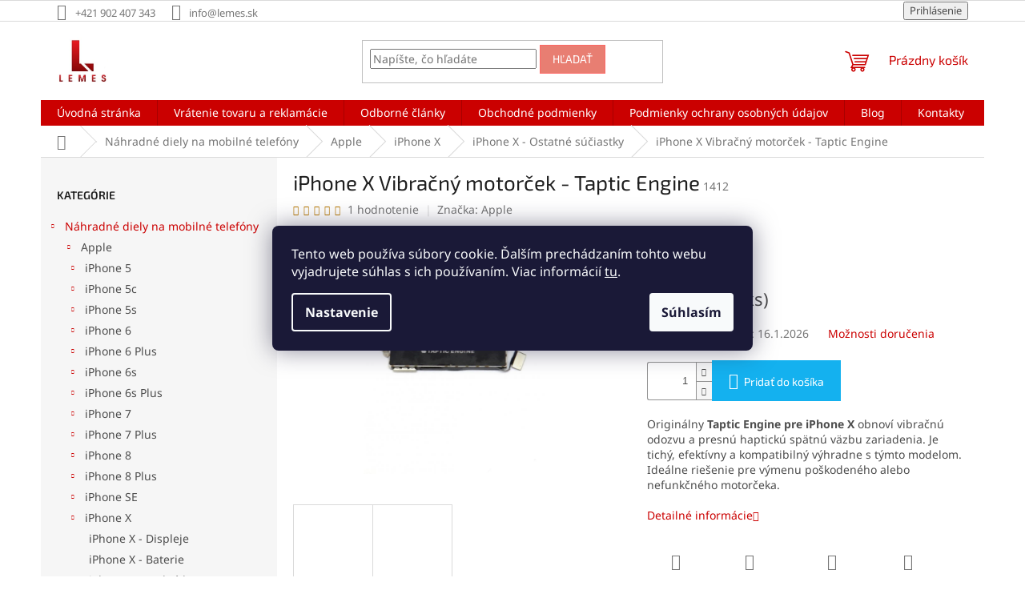

--- FILE ---
content_type: text/html; charset=utf-8
request_url: https://www.lemes.sk/iphone-x-ostatne-suciastky/iphone-x-vibracny-motorcek-taptic-engine/
body_size: 33417
content:
<!doctype html><html lang="sk" dir="ltr" class="header-background-light external-fonts-loaded"><head><meta charset="utf-8" /><meta name="viewport" content="width=device-width,initial-scale=1" /><title>iPhone X vibračný motorček Taptic Engine</title><link rel="preconnect" href="https://cdn.myshoptet.com" /><link rel="dns-prefetch" href="https://cdn.myshoptet.com" /><link rel="preload" href="https://cdn.myshoptet.com/prj/dist/master/cms/libs/jquery/jquery-1.11.3.min.js" as="script" /><link href="https://cdn.myshoptet.com/prj/dist/master/cms/templates/frontend_templates/shared/css/font-face/noto-sans.css" rel="stylesheet"><link href="https://cdn.myshoptet.com/prj/dist/master/cms/templates/frontend_templates/shared/css/font-face/exo-2.css" rel="stylesheet"><link href="https://cdn.myshoptet.com/prj/dist/master/shop/dist/font-shoptet-11.css.62c94c7785ff2cea73b2.css" rel="stylesheet"><script>
dataLayer = [];
dataLayer.push({'shoptet' : {
    "pageId": 2111,
    "pageType": "productDetail",
    "currency": "EUR",
    "currencyInfo": {
        "decimalSeparator": ",",
        "exchangeRate": 1,
        "priceDecimalPlaces": 1,
        "symbol": "\u20ac",
        "symbolLeft": 1,
        "thousandSeparator": " "
    },
    "language": "sk",
    "projectId": 305995,
    "product": {
        "id": 2204,
        "guid": "01de0a06-1fa4-11eb-9c41-ecf4bbd79d2f",
        "hasVariants": false,
        "codes": [
            {
                "code": 1412,
                "quantity": "3",
                "stocks": [
                    {
                        "id": "ext",
                        "quantity": "3"
                    }
                ]
            }
        ],
        "code": "1412",
        "name": "iPhone X Vibra\u010dn\u00fd motor\u010dek - Taptic Engine",
        "appendix": "",
        "weight": 0,
        "manufacturer": "Apple",
        "manufacturerGuid": "1EF5333116436F108987DA0BA3DED3EE",
        "currentCategory": "N\u00e1hradn\u00e9 diely na mobiln\u00e9 telef\u00f3ny | Apple | iPhone X | iPhone X - Ostatn\u00e9 s\u00fa\u010diastky",
        "currentCategoryGuid": "fd14ca3a-1fa3-11eb-a065-0cc47a6c92bc",
        "defaultCategory": "N\u00e1hradn\u00e9 diely na mobiln\u00e9 telef\u00f3ny | Apple | iPhone X | iPhone X - Ostatn\u00e9 s\u00fa\u010diastky",
        "defaultCategoryGuid": "fd14ca3a-1fa3-11eb-a065-0cc47a6c92bc",
        "currency": "EUR",
        "priceWithVat": 4.7999999999999998
    },
    "stocks": [
        {
            "id": "ext",
            "title": "Sklad",
            "isDeliveryPoint": 0,
            "visibleOnEshop": 1
        }
    ],
    "cartInfo": {
        "id": null,
        "freeShipping": false,
        "freeShippingFrom": null,
        "leftToFreeGift": {
            "formattedPrice": "\u20ac0",
            "priceLeft": 0
        },
        "freeGift": false,
        "leftToFreeShipping": {
            "priceLeft": null,
            "dependOnRegion": null,
            "formattedPrice": null
        },
        "discountCoupon": [],
        "getNoBillingShippingPrice": {
            "withoutVat": 0,
            "vat": 0,
            "withVat": 0
        },
        "cartItems": [],
        "taxMode": "ORDINARY"
    },
    "cart": [],
    "customer": {
        "priceRatio": 1,
        "priceListId": 1,
        "groupId": null,
        "registered": false,
        "mainAccount": false
    }
}});
dataLayer.push({'cookie_consent' : {
    "marketing": "denied",
    "analytics": "denied"
}});
document.addEventListener('DOMContentLoaded', function() {
    shoptet.consent.onAccept(function(agreements) {
        if (agreements.length == 0) {
            return;
        }
        dataLayer.push({
            'cookie_consent' : {
                'marketing' : (agreements.includes(shoptet.config.cookiesConsentOptPersonalisation)
                    ? 'granted' : 'denied'),
                'analytics': (agreements.includes(shoptet.config.cookiesConsentOptAnalytics)
                    ? 'granted' : 'denied')
            },
            'event': 'cookie_consent'
        });
    });
});
</script>

<!-- Google Tag Manager -->
<script>(function(w,d,s,l,i){w[l]=w[l]||[];w[l].push({'gtm.start':
new Date().getTime(),event:'gtm.js'});var f=d.getElementsByTagName(s)[0],
j=d.createElement(s),dl=l!='dataLayer'?'&l='+l:'';j.async=true;j.src=
'https://www.googletagmanager.com/gtm.js?id='+i+dl;f.parentNode.insertBefore(j,f);
})(window,document,'script','dataLayer','GTM-WS8QZHC');</script>
<!-- End Google Tag Manager -->

<meta property="og:type" content="website"><meta property="og:site_name" content="lemes.sk"><meta property="og:url" content="https://www.lemes.sk/iphone-x-ostatne-suciastky/iphone-x-vibracny-motorcek-taptic-engine/"><meta property="og:title" content="iPhone X vibračný motorček Taptic Engine"><meta name="author" content="Lemes.sk"><meta name="web_author" content="Shoptet.sk"><meta name="dcterms.rightsHolder" content="www.lemes.sk"><meta name="robots" content="index,follow"><meta property="og:image" content="https://cdn.myshoptet.com/usr/www.lemes.sk/user/shop/big/2204_apple-iphone-x-vibracny-motorcek-taptic-engine.jpg?649ac6cc"><meta property="og:description" content="Originálny Taptic Engine pre iPhone X. Obnoví presnú vibračnú odozvu a haptickú spätnú väzbu. Spoľahlivý náhradný diel."><meta name="description" content="Originálny Taptic Engine pre iPhone X. Obnoví presnú vibračnú odozvu a haptickú spätnú väzbu. Spoľahlivý náhradný diel."><meta name="google-site-verification" content="rZxSjza6-MV4miSmPSXTAt_KsITOxzeF_NMLY1yc_4A"><meta property="product:price:amount" content="4.8"><meta property="product:price:currency" content="EUR"><style>:root {--color-primary: #cb0000;--color-primary-h: 0;--color-primary-s: 100%;--color-primary-l: 40%;--color-primary-hover: #d93320;--color-primary-hover-h: 6;--color-primary-hover-s: 74%;--color-primary-hover-l: 49%;--color-secondary: #14b1ef;--color-secondary-h: 197;--color-secondary-s: 87%;--color-secondary-l: 51%;--color-secondary-hover: #3166ff;--color-secondary-hover-h: 225;--color-secondary-hover-s: 100%;--color-secondary-hover-l: 60%;--color-tertiary: #e87e72;--color-tertiary-h: 6;--color-tertiary-s: 72%;--color-tertiary-l: 68%;--color-tertiary-hover: #fd6864;--color-tertiary-hover-h: 2;--color-tertiary-hover-s: 97%;--color-tertiary-hover-l: 69%;--color-header-background: #ffffff;--template-font: "Noto Sans";--template-headings-font: "Exo 2";--header-background-url: url("[data-uri]");--cookies-notice-background: #1A1937;--cookies-notice-color: #F8FAFB;--cookies-notice-button-hover: #f5f5f5;--cookies-notice-link-hover: #27263f;--templates-update-management-preview-mode-content: "Náhľad aktualizácií šablóny je aktívny pre váš prehliadač."}</style>
    
    <link href="https://cdn.myshoptet.com/prj/dist/master/shop/dist/main-11.less.fcb4a42d7bd8a71b7ee2.css" rel="stylesheet" />
                <link href="https://cdn.myshoptet.com/prj/dist/master/shop/dist/mobile-header-v1-11.less.1ee105d41b5f713c21aa.css" rel="stylesheet" />
    
    <script>var shoptet = shoptet || {};</script>
    <script src="https://cdn.myshoptet.com/prj/dist/master/shop/dist/main-3g-header.js.05f199e7fd2450312de2.js"></script>
<!-- User include --><!-- api 473(125) html code header -->

                <style>
                    #order-billing-methods .radio-wrapper[data-guid="26959232-efde-11ed-99ee-ce12b750376e"]:not(.cgapplepay), #order-billing-methods .radio-wrapper[data-guid="269e7bcb-efde-11ed-99ee-ce12b750376e"]:not(.cggooglepay) {
                        display: none;
                    }
                </style>
                <script type="text/javascript">
                    document.addEventListener('DOMContentLoaded', function() {
                        if (getShoptetDataLayer('pageType') === 'billingAndShipping') {
                            
                try {
                    if (window.ApplePaySession && window.ApplePaySession.canMakePayments()) {
                        document.querySelector('#order-billing-methods .radio-wrapper[data-guid="26959232-efde-11ed-99ee-ce12b750376e"]').classList.add('cgapplepay');
                    }
                } catch (err) {} 
            
                            
                const cgBaseCardPaymentMethod = {
                        type: 'CARD',
                        parameters: {
                            allowedAuthMethods: ["PAN_ONLY", "CRYPTOGRAM_3DS"],
                            allowedCardNetworks: [/*"AMEX", "DISCOVER", "INTERAC", "JCB",*/ "MASTERCARD", "VISA"]
                        }
                };
                
                function cgLoadScript(src, callback)
                {
                    var s,
                        r,
                        t;
                    r = false;
                    s = document.createElement('script');
                    s.type = 'text/javascript';
                    s.src = src;
                    s.onload = s.onreadystatechange = function() {
                        if ( !r && (!this.readyState || this.readyState == 'complete') )
                        {
                            r = true;
                            callback();
                        }
                    };
                    t = document.getElementsByTagName('script')[0];
                    t.parentNode.insertBefore(s, t);
                } 
                
                function cgGetGoogleIsReadyToPayRequest() {
                    return Object.assign(
                        {},
                        {
                            apiVersion: 2,
                            apiVersionMinor: 0
                        },
                        {
                            allowedPaymentMethods: [cgBaseCardPaymentMethod]
                        }
                    );
                }

                function onCgGooglePayLoaded() {
                    let paymentsClient = new google.payments.api.PaymentsClient({environment: 'PRODUCTION'});
                    paymentsClient.isReadyToPay(cgGetGoogleIsReadyToPayRequest()).then(function(response) {
                        if (response.result) {
                            document.querySelector('#order-billing-methods .radio-wrapper[data-guid="269e7bcb-efde-11ed-99ee-ce12b750376e"]').classList.add('cggooglepay');	 	 	 	 	 
                        }
                    })
                    .catch(function(err) {});
                }
                
                cgLoadScript('https://pay.google.com/gp/p/js/pay.js', onCgGooglePayLoaded);
            
                        }
                    });
                </script> 
                
<!-- service 731(376) html code header -->
<link rel="preconnect" href="https://image.pobo.cz/" crossorigin>
<link rel="stylesheet" href="https://image.pobo.cz/assets/fix-header.css?v=10" media="print" onload="this.media='all'">
<script src="https://image.pobo.cz/assets/fix-header.js"></script>


<!-- service 1228(847) html code header -->
<link 
rel="stylesheet" 
href="https://cdn.myshoptet.com/usr/dmartini.myshoptet.com/user/documents/upload/dmartini/shop_rating/shop_rating.min.css?140"
data-author="Dominik Martini" 
data-author-web="dmartini.cz">
<!-- service 417(71) html code header -->
<style>
@media screen and (max-width: 767px) {
body.sticky-mobile:not(.paxio-merkur):not(.venus) .dropdown {display: none !important;}
body.sticky-mobile:not(.paxio-merkur):not(.venus) .languagesMenu{right: 98px; position: absolute;}
body.sticky-mobile:not(.paxio-merkur):not(.venus) .languagesMenu .caret{display: none !important;}
body.sticky-mobile:not(.paxio-merkur):not(.venus) .languagesMenu.open .languagesMenu__content {display: block;right: 0;left: auto;}
.template-12 #header .site-name {max-width: 40% !important;}
}
@media screen and (-ms-high-contrast: active), (-ms-high-contrast: none) {
.template-12 #header {position: fixed; width: 100%;}
.template-12 #content-wrapper.content-wrapper{padding-top: 80px;}
}
.sticky-mobile #header-image{display: none;}
@media screen and (max-width: 640px) {
.template-04.sticky-mobile #header-cart{position: fixed;top: 3px;right: 92px;}
.template-04.sticky-mobile #header-cart::before {font-size: 32px;}
.template-04.sticky-mobile #header-cart strong{display: none;}
}
@media screen and (min-width: 641px) {
.dklabGarnet #main-wrapper {overflow: visible !important;}
}
.dklabGarnet.sticky-mobile #logo img {top: 0 !important;}
@media screen and (min-width: 768px){
.top-navigation-bar .site-name {display: none;}
}
/*NOVÁ VERZE MOBILNÍ HLAVIČKY*/
@media screen and (max-width: 767px){
.scrolled-down body:not(.ordering-process):not(.search-window-visible) .top-navigation-bar {transform: none !important;}
.scrolled-down body:not(.ordering-process):not(.search-window-visible) #header .site-name {transform: none !important;}
.scrolled-down body:not(.ordering-process):not(.search-window-visible) #header .cart-count {transform: none !important;}
.scrolled-down #header {transform: none !important;}

body.template-11.mobile-header-version-1:not(.paxio-merkur):not(.venus) .top-navigation-bar .site-name{display: none !important;}
body.template-11.mobile-header-version-1:not(.paxio-merkur):not(.venus) #header .cart-count {top: -39px !important;position: absolute !important;}
.template-11.sticky-mobile.mobile-header-version-1 .responsive-tools > a[data-target="search"] {visibility: visible;}
.template-12.mobile-header-version-1 #header{position: fixed !important;}
.template-09.mobile-header-version-1.sticky-mobile .top-nav .subnav-left {visibility: visible;}
}

/*Disco*/
@media screen and (min-width: 768px){
.template-13:not(.jupiter) #header, .template-14 #header{position: sticky;top: 0;z-index: 8;}
.template-14.search-window-visible #header{z-index: 9999;}
body.navigation-hovered::before {z-index: 7;}
/*
.template-13 .top-navigation-bar{z-index: 10000;}
.template-13 .popup-widget {z-index: 10001;}
*/
.scrolled .template-13 #header, .scrolled .template-14 #header{box-shadow: 0 2px 10px rgba(0,0,0,0.1);}
.search-focused::before{z-index: 8;}
.top-navigation-bar{z-index: 9;position: relative;}
.paxio-merkur.top-navigation-menu-visible #header .search-form .form-control {z-index: 1;}
.paxio-merkur.top-navigation-menu-visible .search-form::before {z-index: 1;}
.scrolled .popup-widget.cart-widget {position: fixed;top: 68px !important;}

/* MERKUR */
.paxio-merkur.sticky-mobile.template-11 #oblibeneBtn{line-height: 70px !important;}
}


/* VENUS */
@media screen and (min-width: 768px){
.venus.sticky-mobile:not(.ordering-process) #header {position: fixed !important;width: 100%;transform: none !important;translate: none !important;box-shadow: 0 2px 10px rgba(0,0,0,0.1);visibility: visible !important;opacity: 1 !important;}
.venus.sticky-mobile:not(.ordering-process) .overall-wrapper{padding-top: 160px;}
.venus.sticky-mobile.type-index:not(.ordering-process) .overall-wrapper{padding-top: 85px;}
.venus.sticky-mobile:not(.ordering-process) #content-wrapper.content-wrapper {padding-top: 0 !important;}
}
@media screen and (max-width: 767px){
.template-14 .top-navigation-bar > .site-name{display: none !important;}
.template-14 #header .header-top .header-top-wrapper .site-name{margin: 0;}
}
/* JUPITER */
@media screen and (max-width: 767px){
.scrolled-down body.jupiter:not(.ordering-process):not(.search-window-visible) #header .site-name {-webkit-transform: translateX(-50%) !important;transform: translateX(-50%) !important;}
}
@media screen and (min-width: 768px){
.jupiter.sticky-header #header::after{display: none;}
.jupiter.sticky-header #header{position: fixed; top: 0; width: 100%;z-index: 99;}
.jupiter.sticky-header.ordering-process #header{position: relative;}
.jupiter.sticky-header .overall-wrapper{padding-top: 182px;}
.jupiter.sticky-header.ordering-process .overall-wrapper{padding-top: 0;}
.jupiter.sticky-header #header .header-top {height: 80px;}
}
</style>
<!-- service 1673(1258) html code header -->
<link 
rel="stylesheet" 
href="https://cdn.myshoptet.com/usr/dmartini.myshoptet.com/user/documents/upload/dmartini/product_rating/product_rating.min.css?90"
data-author="Dominik Martini" 
data-author-web="dmartini.cz">
<!-- project html code header -->
<meta name="facebook-domain-verification" content="twjd5ciafx8h0hpc0haqscrv2ccol7" />
<link rel="apple-touch-icon" href="https://www.lemes.sk/user/documents/upload/ikony/Logo.png">

<style>
body.mobile .navigation-in.menu ul.menu-level-1 {
	margin-top: 4rem;
	}
  
.p-in-in a.name, .category-appendix{
	color: #000;
	font-weight: bold;
  font-size: 16px;
}
.products-block.products .p .name{
	overflow: unset;
}
.product:hover .p-in-in a.name, .p-in-in a.name:hover,
.product:hover .category-appendix{
	color: #3166ff;
}
@media (min-width: 321px) and (max-width: 767px){
.columns-mobile-2 .products-block > div .p .name {
    text-align: left;
    display: inherit; 
    -webkit-line-clamp: unset;
    -webkit-box-orient: unset; 
    overflow: unset;
    max-height: 150px;
    height: auto;
}
}
.new-banner-style {
    height: 55px;
    display: flex;
    box-shadow: 0 1px 4px 0 rgb(0 0 0 / 15%);
    align-items: center;
    border-radius: 4px;
    text-decoration: none;
    width: 48%;
    margin: 1%;
    float: left;
    padding: 5px;
}

.new-banner-style a{
    display: flex;
    align-items: center;
    flex-direction: row;
    flex-wrap: nowrap;
}    

.new-banner-style a img {
    height: 35px;
    max-width: 35px;
    float: left;
    object-fit: contain;
}

.new-banner-style a h3 {
    margin: 0 0 0 10px;
    color: #000000;
    font-size: 13px;
    font-weight: bold;
    line-height: 15px;
}

@media (max-width: 767px) {
	/* NAV */
	.menu-level-1 {
		display: flex;
		flex-direction: column;
		}

	.menu-item-external-37 { order: 1; }
	.menu-item-2847 { order: 2; }
	.menu-item-39 { order: 3; }
	.menu-item-691 { order: 4; }
	.menu-item-01 { order: 5; }
	.menu-item-29 { order: 6; }
	.navigation-in ul li.appended-category span.submenu-arrow { display: none }

	body.navigation-window-visible #header {
		position: fixed;
		top: 0px;
		}

	body.navigation-window-visible #header .navigation-wrapper {
		margin: 0;
		width: 100%;
		height: 100%;
		background: rgba(0, 0, 0, 0.8);
		position: fixed;
		z-index: 999;
		}

	body.navigation-window-visible ul.menu-level-2.kat > li > .menu-level-2 {
		display: none;
		}
	}

</style>
<!-- /User include --><link rel="shortcut icon" href="/favicon.ico" type="image/x-icon" /><link rel="canonical" href="https://www.lemes.sk/iphone-x-ostatne-suciastky/iphone-x-vibracny-motorcek-taptic-engine/" />    <script>
        var _hwq = _hwq || [];
        _hwq.push(['setKey', '7B34B97A1285EF8D9E2FC895012A66A2']);
        _hwq.push(['setTopPos', '250']);
        _hwq.push(['showWidget', '22']);
        (function() {
            var ho = document.createElement('script');
            ho.src = 'https://sk.im9.cz/direct/i/gjs.php?n=wdgt&sak=7B34B97A1285EF8D9E2FC895012A66A2';
            var s = document.getElementsByTagName('script')[0]; s.parentNode.insertBefore(ho, s);
        })();
    </script>
    <!-- Global site tag (gtag.js) - Google Analytics -->
    <script async src="https://www.googletagmanager.com/gtag/js?id=G-YXBW0MXXBM"></script>
    <script>
        
        window.dataLayer = window.dataLayer || [];
        function gtag(){dataLayer.push(arguments);}
        

                    console.debug('default consent data');

            gtag('consent', 'default', {"ad_storage":"denied","analytics_storage":"denied","ad_user_data":"denied","ad_personalization":"denied","wait_for_update":500});
            dataLayer.push({
                'event': 'default_consent'
            });
        
        gtag('js', new Date());

        
                gtag('config', 'G-YXBW0MXXBM', {"groups":"GA4","send_page_view":false,"content_group":"productDetail","currency":"EUR","page_language":"sk"});
        
                gtag('config', 'AW-670039806', {"allow_enhanced_conversions":true});
        
        
        
        
        
                    gtag('event', 'page_view', {"send_to":"GA4","page_language":"sk","content_group":"productDetail","currency":"EUR"});
        
                gtag('set', 'currency', 'EUR');

        gtag('event', 'view_item', {
            "send_to": "UA",
            "items": [
                {
                    "id": "1412",
                    "name": "iPhone X Vibra\u010dn\u00fd motor\u010dek - Taptic Engine",
                    "category": "N\u00e1hradn\u00e9 diely na mobiln\u00e9 telef\u00f3ny \/ Apple \/ iPhone X \/ iPhone X - Ostatn\u00e9 s\u00fa\u010diastky",
                                        "brand": "Apple",
                                                            "price": 3.9
                }
            ]
        });
        
        
        
        
        
                    gtag('event', 'view_item', {"send_to":"GA4","page_language":"sk","content_group":"productDetail","value":3.8999999999999999,"currency":"EUR","items":[{"item_id":"1412","item_name":"iPhone X Vibra\u010dn\u00fd motor\u010dek - Taptic Engine","item_brand":"Apple","item_category":"N\u00e1hradn\u00e9 diely na mobiln\u00e9 telef\u00f3ny","item_category2":"Apple","item_category3":"iPhone X","item_category4":"iPhone X - Ostatn\u00e9 s\u00fa\u010diastky","price":3.8999999999999999,"quantity":1,"index":0}]});
        
        
        
        
        
        
        
        document.addEventListener('DOMContentLoaded', function() {
            if (typeof shoptet.tracking !== 'undefined') {
                for (var id in shoptet.tracking.bannersList) {
                    gtag('event', 'view_promotion', {
                        "send_to": "UA",
                        "promotions": [
                            {
                                "id": shoptet.tracking.bannersList[id].id,
                                "name": shoptet.tracking.bannersList[id].name,
                                "position": shoptet.tracking.bannersList[id].position
                            }
                        ]
                    });
                }
            }

            shoptet.consent.onAccept(function(agreements) {
                if (agreements.length !== 0) {
                    console.debug('gtag consent accept');
                    var gtagConsentPayload =  {
                        'ad_storage': agreements.includes(shoptet.config.cookiesConsentOptPersonalisation)
                            ? 'granted' : 'denied',
                        'analytics_storage': agreements.includes(shoptet.config.cookiesConsentOptAnalytics)
                            ? 'granted' : 'denied',
                                                                                                'ad_user_data': agreements.includes(shoptet.config.cookiesConsentOptPersonalisation)
                            ? 'granted' : 'denied',
                        'ad_personalization': agreements.includes(shoptet.config.cookiesConsentOptPersonalisation)
                            ? 'granted' : 'denied',
                        };
                    console.debug('update consent data', gtagConsentPayload);
                    gtag('consent', 'update', gtagConsentPayload);
                    dataLayer.push(
                        { 'event': 'update_consent' }
                    );
                }
            });
        });
    </script>
<script>
    (function(t, r, a, c, k, i, n, g) { t['ROIDataObject'] = k;
    t[k]=t[k]||function(){ (t[k].q=t[k].q||[]).push(arguments) },t[k].c=i;n=r.createElement(a),
    g=r.getElementsByTagName(a)[0];n.async=1;n.src=c;g.parentNode.insertBefore(n,g)
    })(window, document, 'script', '//www.heureka.sk/ocm/sdk.js?source=shoptet&version=2&page=product_detail', 'heureka', 'sk');

    heureka('set_user_consent', 0);
</script>
</head><body class="desktop id-2111 in-iphone-x-ostatne-suciastky template-11 type-product type-detail multiple-columns-body columns-mobile-2 columns-3 ums_forms_redesign--off ums_a11y_category_page--on ums_discussion_rating_forms--off ums_flags_display_unification--on ums_a11y_login--on mobile-header-version-1"><noscript>
    <style>
        #header {
            padding-top: 0;
            position: relative !important;
            top: 0;
        }
        .header-navigation {
            position: relative !important;
        }
        .overall-wrapper {
            margin: 0 !important;
        }
        body:not(.ready) {
            visibility: visible !important;
        }
    </style>
    <div class="no-javascript">
        <div class="no-javascript__title">Musíte zmeniť nastavenie vášho prehliadača</div>
        <div class="no-javascript__text">Pozrite sa na: <a href="https://www.google.com/support/bin/answer.py?answer=23852">Ako povoliť JavaScript vo vašom prehliadači</a>.</div>
        <div class="no-javascript__text">Ak používate software na blokovanie reklám, možno bude potrebné, aby ste povolili JavaScript z tejto stránky.</div>
        <div class="no-javascript__text">Ďakujeme.</div>
    </div>
</noscript>

        <div id="fb-root"></div>
        <script>
            window.fbAsyncInit = function() {
                FB.init({
//                    appId            : 'your-app-id',
                    autoLogAppEvents : true,
                    xfbml            : true,
                    version          : 'v19.0'
                });
            };
        </script>
        <script async defer crossorigin="anonymous" src="https://connect.facebook.net/sk_SK/sdk.js"></script>
<!-- Google Tag Manager (noscript) -->
<noscript><iframe src="https://www.googletagmanager.com/ns.html?id=GTM-WS8QZHC"
height="0" width="0" style="display:none;visibility:hidden"></iframe></noscript>
<!-- End Google Tag Manager (noscript) -->

    <div class="siteCookies siteCookies--center siteCookies--dark js-siteCookies" role="dialog" data-testid="cookiesPopup" data-nosnippet>
        <div class="siteCookies__form">
            <div class="siteCookies__content">
                <div class="siteCookies__text">
                    Tento web používa súbory cookie. Ďalším prechádzaním tohto webu vyjadrujete súhlas s ich používaním. Viac informácií <a href="http://www.lemes.sk/podmienky-ochrany-osobnych-udajov/" target="\">tu</a>.
                </div>
                <p class="siteCookies__links">
                    <button class="siteCookies__link js-cookies-settings" aria-label="Nastavenia cookies" data-testid="cookiesSettings">Nastavenie</button>
                </p>
            </div>
            <div class="siteCookies__buttonWrap">
                                <button class="siteCookies__button js-cookiesConsentSubmit" value="all" aria-label="Prijať cookies" data-testid="buttonCookiesAccept">Súhlasím</button>
            </div>
        </div>
        <script>
            document.addEventListener("DOMContentLoaded", () => {
                const siteCookies = document.querySelector('.js-siteCookies');
                document.addEventListener("scroll", shoptet.common.throttle(() => {
                    const st = document.documentElement.scrollTop;
                    if (st > 1) {
                        siteCookies.classList.add('siteCookies--scrolled');
                    } else {
                        siteCookies.classList.remove('siteCookies--scrolled');
                    }
                }, 100));
            });
        </script>
    </div>
<a href="#content" class="skip-link sr-only">Prejsť na obsah</a><div class="overall-wrapper"><div class="user-action"><div class="container">
    <div class="user-action-in">
                    <div id="login" class="user-action-login popup-widget login-widget" role="dialog" aria-labelledby="loginHeading">
        <div class="popup-widget-inner">
                            <h2 id="loginHeading">Prihlásenie k vášmu účtu</h2><div id="customerLogin"><form action="/action/Customer/Login/" method="post" id="formLoginIncluded" class="csrf-enabled formLogin" data-testid="formLogin"><input type="hidden" name="referer" value="" /><div class="form-group"><div class="input-wrapper email js-validated-element-wrapper no-label"><input type="email" name="email" class="form-control" autofocus placeholder="E-mailová adresa (napr. jan@novak.sk)" data-testid="inputEmail" autocomplete="email" required /></div></div><div class="form-group"><div class="input-wrapper password js-validated-element-wrapper no-label"><input type="password" name="password" class="form-control" placeholder="Heslo" data-testid="inputPassword" autocomplete="current-password" required /><span class="no-display">Nemôžete vyplniť toto pole</span><input type="text" name="surname" value="" class="no-display" /></div></div><div class="form-group"><div class="login-wrapper"><button type="submit" class="btn btn-secondary btn-text btn-login" data-testid="buttonSubmit">Prihlásiť sa</button><div class="password-helper"><a href="/registracia/" data-testid="signup" rel="nofollow">Nová registrácia</a><a href="/klient/zabudnute-heslo/" rel="nofollow">Zabudnuté heslo</a></div></div></div></form>
</div>                    </div>
    </div>

                            <div id="cart-widget" class="user-action-cart popup-widget cart-widget loader-wrapper" data-testid="popupCartWidget" role="dialog" aria-hidden="true">
    <div class="popup-widget-inner cart-widget-inner place-cart-here">
        <div class="loader-overlay">
            <div class="loader"></div>
        </div>
    </div>

    <div class="cart-widget-button">
        <a href="/kosik/" class="btn btn-conversion" id="continue-order-button" rel="nofollow" data-testid="buttonNextStep">Pokračovať do košíka</a>
    </div>
</div>
            </div>
</div>
</div><div class="top-navigation-bar" data-testid="topNavigationBar">

    <div class="container">

        <div class="top-navigation-contacts">
            <strong>Zákaznícka podpora:</strong><a href="tel:+421902407343" class="project-phone" aria-label="Zavolať na +421902407343" data-testid="contactboxPhone"><span>+421 902 407 343</span></a><a href="mailto:info@lemes.sk" class="project-email" data-testid="contactboxEmail"><span>info@lemes.sk</span></a>        </div>

                
        <div class="top-navigation-tools">
            <div class="responsive-tools">
                <a href="#" class="toggle-window" data-target="search" aria-label="Hľadať" data-testid="linkSearchIcon"></a>
                                                            <a href="#" class="toggle-window" data-target="login"></a>
                                                    <a href="#" class="toggle-window" data-target="navigation" aria-label="Menu" data-testid="hamburgerMenu"></a>
            </div>
                        <button class="top-nav-button top-nav-button-login toggle-window" type="button" data-target="login" aria-haspopup="dialog" aria-controls="login" aria-expanded="false" data-testid="signin"><span>Prihlásenie</span></button>        </div>

    </div>

</div>
<header id="header"><div class="container navigation-wrapper">
    <div class="header-top">
        <div class="site-name-wrapper">
            <div class="site-name"><a href="/" data-testid="linkWebsiteLogo"><img src="https://cdn.myshoptet.com/usr/www.lemes.sk/user/logos/11.jpg" alt="Lemes.sk" fetchpriority="low" /></a></div>        </div>
        <div class="search" itemscope itemtype="https://schema.org/WebSite">
            <meta itemprop="headline" content="iPhone X - Ostatné súčiastky"/><meta itemprop="url" content="https://www.lemes.sk"/><meta itemprop="text" content="Originálny Taptic Engine pre iPhone X. Obnoví presnú vibračnú odozvu a haptickú spätnú väzbu. Spoľahlivý náhradný diel."/>            <form action="/action/ProductSearch/prepareString/" method="post"
    id="formSearchForm" class="search-form compact-form js-search-main"
    itemprop="potentialAction" itemscope itemtype="https://schema.org/SearchAction" data-testid="searchForm">
    <fieldset>
        <meta itemprop="target"
            content="https://www.lemes.sk/vyhladavanie/?string={string}"/>
        <input type="hidden" name="language" value="sk"/>
        
            
<input
    type="search"
    name="string"
        class="query-input form-control search-input js-search-input"
    placeholder="Napíšte, čo hľadáte"
    autocomplete="off"
    required
    itemprop="query-input"
    aria-label="Vyhľadávanie"
    data-testid="searchInput"
>
            <button type="submit" class="btn btn-default" data-testid="searchBtn">Hľadať</button>
        
    </fieldset>
</form>
        </div>
        <div class="navigation-buttons">
                
    <a href="/kosik/" class="btn btn-icon toggle-window cart-count" data-target="cart" data-hover="true" data-redirect="true" data-testid="headerCart" rel="nofollow" aria-haspopup="dialog" aria-expanded="false" aria-controls="cart-widget">
        
                <span class="sr-only">Nákupný košík</span>
        
            <span class="cart-price visible-lg-inline-block" data-testid="headerCartPrice">
                                    Prázdny košík                            </span>
        
    
            </a>
        </div>
    </div>
    <nav id="navigation" aria-label="Hlavné menu" data-collapsible="true"><div class="navigation-in menu"><ul class="menu-level-1" role="menubar" data-testid="headerMenuItems"><li class="menu-item-external-37" role="none"><a href="https://www.lemes.sk" data-testid="headerMenuItem" role="menuitem" aria-expanded="false"><b>Úvodná stránka</b></a></li>
<li class="menu-item-2847" role="none"><a href="/vratenie-tovaru-a-reklamacie/" data-testid="headerMenuItem" role="menuitem" aria-expanded="false"><b>Vrátenie tovaru a reklamácie</b></a></li>
<li class="menu-item-3763" role="none"><a href="/odborne-clanky/" data-testid="headerMenuItem" role="menuitem" aria-expanded="false"><b>Odborné články</b></a></li>
<li class="menu-item-39" role="none"><a href="/obchodne-podmienky/" data-testid="headerMenuItem" role="menuitem" aria-expanded="false"><b>Obchodné podmienky</b></a></li>
<li class="menu-item-691" role="none"><a href="/podmienky-ochrany-osobnych-udajov/" data-testid="headerMenuItem" role="menuitem" aria-expanded="false"><b>Podmienky ochrany osobných údajov</b></a></li>
<li class="menu-item-3699" role="none"><a href="/blog/" data-testid="headerMenuItem" role="menuitem" aria-expanded="false"><b>Blog</b></a></li>
<li class="menu-item-29" role="none"><a href="/kontakty/" data-testid="headerMenuItem" role="menuitem" aria-expanded="false"><b>Kontakty</b></a></li>
<li class="appended-category menu-item-2000 ext" role="none"><a href="/nahradne-diely-na-mobilne-telefony/"><b>Náhradné diely na mobilné telefóny</b><span class="submenu-arrow" role="menuitem"></span></a><ul class="menu-level-2 menu-level-2-appended" role="menu"><li class="menu-item-2003" role="none"><a href="/apple/" data-testid="headerMenuItem" role="menuitem"><span>Apple</span></a></li><li class="menu-item-2198" role="none"><a href="/huawei/" data-testid="headerMenuItem" role="menuitem"><span>Huawei</span></a></li><li class="menu-item-2357" role="none"><a href="/samsung/" data-testid="headerMenuItem" role="menuitem"><span>Samsung</span></a></li><li class="menu-item-3172" role="none"><a href="/servisne-nastroje/" data-testid="headerMenuItem" role="menuitem"><span>Servisné nástroje</span></a></li></ul></li><li class="appended-category menu-item-2195 ext" role="none"><a href="/generator-ozonu/"><b>Generátor ozónu</b><span class="submenu-arrow" role="menuitem"></span></a><ul class="menu-level-2 menu-level-2-appended" role="menu"><li class="menu-item-2702" role="none"><a href="/generatory-ozonu/" data-testid="headerMenuItem" role="menuitem"><span>Generátory ózónu</span></a></li><li class="menu-item-2699" role="none"><a href="/nahradne-diely-pre-ozonovy-generator/" data-testid="headerMenuItem" role="menuitem"><span>Náhradné diely pre Ozónový Generátor</span></a></li></ul></li><li class="appended-category menu-item-2342 ext" role="none"><a href="/laserovy-nivelak/"><b>Laserový nivelák</b><span class="submenu-arrow" role="menuitem"></span></a><ul class="menu-level-2 menu-level-2-appended" role="menu"><li class="menu-item-3046" role="none"><a href="/laserovy-nivelak-2/" data-testid="headerMenuItem" role="menuitem"><span>Laserový nivelák</span></a></li><li class="menu-item-3049" role="none"><a href="/prislusenstvo-k-nivelakom/" data-testid="headerMenuItem" role="menuitem"><span>Príslušenstvo k nivelákom</span></a></li></ul></li><li class="appended-category menu-item-2669" role="none"><a href="/zavazacie-lodky/"><b>Zavážacie lodky</b></a></li><li class="appended-category menu-item-2693" role="none"><a href="/projektory/"><b>Projektory</b></a></li><li class="appended-category menu-item-2868" role="none"><a href="/epilatory/"><b>Epilátory</b></a></li><li class="appended-category menu-item-2714" role="none"><a href="/laserove-merace-vzialenosti/"><b>Laserové merače vzdialenosti</b></a></li><li class="appended-category menu-item-2684 ext" role="none"><a href="/polovnicke-potreby/"><b>Polovnícke Potreby</b><span class="submenu-arrow" role="menuitem"></span></a><ul class="menu-level-2 menu-level-2-appended" role="menu"><li class="menu-item-2204" role="none"><a href="/nocne-videnie/" data-testid="headerMenuItem" role="menuitem"><span>Nočné Videnie</span></a></li><li class="menu-item-2354" role="none"><a href="/dialkomery/" data-testid="headerMenuItem" role="menuitem"><span>Dialkomery</span></a></li><li class="menu-item-2687" role="none"><a href="/fotopasce/" data-testid="headerMenuItem" role="menuitem"><span>Fotopasce</span></a></li><li class="menu-item-2720" role="none"><a href="/dalekohlady/" data-testid="headerMenuItem" role="menuitem"><span>Ďalekohľady</span></a></li></ul></li><li class="appended-category menu-item-2772" role="none"><a href="/bezkontaktny-teplomer/"><b>Bezkontaktný teplomer</b></a></li><li class="appended-category menu-item-2778" role="none"><a href="/termokamery/"><b>Termokamery</b></a></li><li class="appended-category menu-item-2784" role="none"><a href="/lesticky/"><b>Leštičky</b></a></li><li class="appended-category menu-item-2904" role="none"><a href="/detektory-plynu/"><b>Detektory plynu</b></a></li><li class="appended-category menu-item-2970 ext" role="none"><a href="/sportove-potreby/"><b>Športové potreby</b><span class="submenu-arrow" role="menuitem"></span></a><ul class="menu-level-2 menu-level-2-appended" role="menu"><li class="menu-item-2973" role="none"><a href="/lyziarske-palice/" data-testid="headerMenuItem" role="menuitem"><span>Lyžiarské palice</span></a></li><li class="menu-item-2976" role="none"><a href="/bezecke-palice/" data-testid="headerMenuItem" role="menuitem"><span>Bežecké palice</span></a></li></ul></li><li class="appended-category menu-item-3216" role="none"><a href="/elektricka-retazova-pila/"><b>Elektrická reťazová píla</b></a></li><li class="appended-category menu-item-3378" role="none"><a href="/pily/"><b>Píly</b></a></li><li class="appended-category menu-item-3384" role="none"><a href="/razove-utahovaky/"><b>Rázové uťahováky</b></a></li><li class="appended-category menu-item-3478" role="none"><a href="/elektronicke-vycvikove-obojky-pre-psov/"><b>Elektronické výcvikové obojky pre psov</b></a></li><li class="appended-category menu-item-3702" role="none"><a href="/vypredaj/"><b>Výpredaj</b></a></li><li class="appended-category menu-item-3705" role="none"><a href="/novinky/"><b>Novinky</b></a></li></ul>
    <ul class="navigationActions" role="menu">
                            <li role="none">
                                    <a href="/login/?backTo=%2Fiphone-x-ostatne-suciastky%2Fiphone-x-vibracny-motorcek-taptic-engine%2F" rel="nofollow" data-testid="signin" role="menuitem"><span>Prihlásenie</span></a>
                            </li>
                        </ul>
</div><span class="navigation-close"></span></nav><div class="menu-helper" data-testid="hamburgerMenu"><span>Viac</span></div>
</div></header><!-- / header -->


                    <div class="container breadcrumbs-wrapper">
            <div class="breadcrumbs navigation-home-icon-wrapper" itemscope itemtype="https://schema.org/BreadcrumbList">
                                                                            <span id="navigation-first" data-basetitle="Lemes.sk" itemprop="itemListElement" itemscope itemtype="https://schema.org/ListItem">
                <a href="/" itemprop="item" class="navigation-home-icon"><span class="sr-only" itemprop="name">Domov</span></a>
                <span class="navigation-bullet">/</span>
                <meta itemprop="position" content="1" />
            </span>
                                <span id="navigation-1" itemprop="itemListElement" itemscope itemtype="https://schema.org/ListItem">
                <a href="/nahradne-diely-na-mobilne-telefony/" itemprop="item" data-testid="breadcrumbsSecondLevel"><span itemprop="name">Náhradné diely na mobilné telefóny</span></a>
                <span class="navigation-bullet">/</span>
                <meta itemprop="position" content="2" />
            </span>
                                <span id="navigation-2" itemprop="itemListElement" itemscope itemtype="https://schema.org/ListItem">
                <a href="/apple/" itemprop="item" data-testid="breadcrumbsSecondLevel"><span itemprop="name">Apple</span></a>
                <span class="navigation-bullet">/</span>
                <meta itemprop="position" content="3" />
            </span>
                                <span id="navigation-3" itemprop="itemListElement" itemscope itemtype="https://schema.org/ListItem">
                <a href="/iphone-x/" itemprop="item" data-testid="breadcrumbsSecondLevel"><span itemprop="name">iPhone X</span></a>
                <span class="navigation-bullet">/</span>
                <meta itemprop="position" content="4" />
            </span>
                                <span id="navigation-4" itemprop="itemListElement" itemscope itemtype="https://schema.org/ListItem">
                <a href="/iphone-x-ostatne-suciastky/" itemprop="item" data-testid="breadcrumbsSecondLevel"><span itemprop="name">iPhone X - Ostatné súčiastky</span></a>
                <span class="navigation-bullet">/</span>
                <meta itemprop="position" content="5" />
            </span>
                                            <span id="navigation-5" itemprop="itemListElement" itemscope itemtype="https://schema.org/ListItem" data-testid="breadcrumbsLastLevel">
                <meta itemprop="item" content="https://www.lemes.sk/iphone-x-ostatne-suciastky/iphone-x-vibracny-motorcek-taptic-engine/" />
                <meta itemprop="position" content="6" />
                <span itemprop="name" data-title="iPhone X Vibračný motorček - Taptic Engine">iPhone X Vibračný motorček - Taptic Engine <span class="appendix"></span></span>
            </span>
            </div>
        </div>
    
<div id="content-wrapper" class="container content-wrapper">
    
    <div class="content-wrapper-in">
                                                <aside class="sidebar sidebar-left"  data-testid="sidebarMenu">
                                                                                                <div class="sidebar-inner">
                                                                                                        <div class="box box-bg-variant box-categories">    <div class="skip-link__wrapper">
        <span id="categories-start" class="skip-link__target js-skip-link__target sr-only" tabindex="-1">&nbsp;</span>
        <a href="#categories-end" class="skip-link skip-link--start sr-only js-skip-link--start">Preskočiť kategórie</a>
    </div>

<h4>Kategórie</h4>


<div id="categories"><div class="categories cat-01 expandable active expanded" id="cat-2000"><div class="topic child-active"><a href="/nahradne-diely-na-mobilne-telefony/">Náhradné diely na mobilné telefóny<span class="cat-trigger">&nbsp;</span></a></div>

                    <ul class=" active expanded">
                                        <li class="
                                 expandable                 expanded                ">
                <a href="/apple/">
                    Apple
                    <span class="cat-trigger">&nbsp;</span>                </a>
                                                            

                    <ul class=" active expanded">
                                        <li class="
                                 expandable                                 external">
                <a href="/iphone-5/">
                    iPhone 5
                    <span class="cat-trigger">&nbsp;</span>                </a>
                                                            

    
                                                </li>
                                <li class="
                                 expandable                                 external">
                <a href="/iphone-5c/">
                    iPhone 5c
                    <span class="cat-trigger">&nbsp;</span>                </a>
                                                            

    
                                                </li>
                                <li class="
                                 expandable                                 external">
                <a href="/iphone-5s/">
                    iPhone 5s
                    <span class="cat-trigger">&nbsp;</span>                </a>
                                                            

    
                                                </li>
                                <li class="
                                 expandable                                 external">
                <a href="/iphone-6/">
                    iPhone 6
                    <span class="cat-trigger">&nbsp;</span>                </a>
                                                            

    
                                                </li>
                                <li class="
                                 expandable                                 external">
                <a href="/iphone-6-plus/">
                    iPhone 6 Plus
                    <span class="cat-trigger">&nbsp;</span>                </a>
                                                            

    
                                                </li>
                                <li class="
                                 expandable                                 external">
                <a href="/iphone-6s/">
                    iPhone 6s
                    <span class="cat-trigger">&nbsp;</span>                </a>
                                                            

    
                                                </li>
                                <li class="
                                 expandable                                 external">
                <a href="/iphone-6s-plus/">
                    iPhone 6s Plus
                    <span class="cat-trigger">&nbsp;</span>                </a>
                                                            

    
                                                </li>
                                <li class="
                                 expandable                                 external">
                <a href="/iphone-7/">
                    iPhone 7
                    <span class="cat-trigger">&nbsp;</span>                </a>
                                                            

    
                                                </li>
                                <li class="
                                 expandable                                 external">
                <a href="/iphone-7-plus/">
                    iPhone 7 Plus
                    <span class="cat-trigger">&nbsp;</span>                </a>
                                                            

    
                                                </li>
                                <li class="
                                 expandable                                 external">
                <a href="/iphone-8/">
                    iPhone 8
                    <span class="cat-trigger">&nbsp;</span>                </a>
                                                            

    
                                                </li>
                                <li class="
                                 expandable                                 external">
                <a href="/iphone-8-plus/">
                    iPhone 8 Plus
                    <span class="cat-trigger">&nbsp;</span>                </a>
                                                            

    
                                                </li>
                                <li class="
                                 expandable                                 external">
                <a href="/iphone-se/">
                    iPhone SE
                    <span class="cat-trigger">&nbsp;</span>                </a>
                                                            

    
                                                </li>
                                <li class="
                                 expandable                 expanded                ">
                <a href="/iphone-x/">
                    iPhone X
                    <span class="cat-trigger">&nbsp;</span>                </a>
                                                            

                    <ul class=" active expanded">
                                        <li >
                <a href="/iphone-x-displeje/">
                    iPhone X - Displeje
                                    </a>
                                                                </li>
                                <li >
                <a href="/iphone-x-baterie/">
                    iPhone X - Baterie
                                    </a>
                                                                </li>
                                <li >
                <a href="/iphone-x-zadne-kryty/">
                    iPhone X - Zadné kryty
                                    </a>
                                                                </li>
                                <li >
                <a href="/iphone-x-flex-kable/">
                    iPhone X - Flex káble
                                    </a>
                                                                </li>
                                <li >
                <a href="/iphone-x-sluchadla-reproduktory/">
                    iPhone X - Slúchadlá / Reproduktory
                                    </a>
                                                                </li>
                                <li class="
                active                                                 ">
                <a href="/iphone-x-ostatne-suciastky/">
                    iPhone X - Ostatné súčiastky
                                    </a>
                                                                </li>
                                <li >
                <a href="/ochranne-skla-pre-apple-iphone-x/">
                    Ochranné sklá
                                    </a>
                                                                </li>
                </ul>
    
                                                </li>
                                <li class="
                                 expandable                                 external">
                <a href="/iphone-xr/">
                    iPhone Xr
                    <span class="cat-trigger">&nbsp;</span>                </a>
                                                            

    
                                                </li>
                                <li class="
                                 expandable                                 external">
                <a href="/iphone-xs/">
                    iPhone Xs
                    <span class="cat-trigger">&nbsp;</span>                </a>
                                                            

    
                                                </li>
                                <li class="
                                 expandable                                 external">
                <a href="/iphone-xs-max/">
                    iPhone Xs Max
                    <span class="cat-trigger">&nbsp;</span>                </a>
                                                            

    
                                                </li>
                                <li class="
                                 expandable                                 external">
                <a href="/iphone-se-2020/">
                    iPhone SE 2020
                    <span class="cat-trigger">&nbsp;</span>                </a>
                                                            

    
                                                </li>
                                <li class="
                                 expandable                                 external">
                <a href="/iphone-11/">
                    iPhone 11
                    <span class="cat-trigger">&nbsp;</span>                </a>
                                                            

    
                                                </li>
                                <li class="
                                 expandable                                 external">
                <a href="/iphone-11-pro/">
                    iPhone 11 Pro
                    <span class="cat-trigger">&nbsp;</span>                </a>
                                                            

    
                                                </li>
                                <li class="
                                 expandable                                 external">
                <a href="/iphone-11-pro-max/">
                    iPhone 11 Pro Max
                    <span class="cat-trigger">&nbsp;</span>                </a>
                                                            

    
                                                </li>
                                <li class="
                                 expandable                                 external">
                <a href="/iphone-12/">
                    iPhone 12
                    <span class="cat-trigger">&nbsp;</span>                </a>
                                                            

    
                                                </li>
                                <li class="
                                 expandable                                 external">
                <a href="/iphone-12-mini/">
                    iPhone 12 mini
                    <span class="cat-trigger">&nbsp;</span>                </a>
                                                            

    
                                                </li>
                                <li class="
                                 expandable                                 external">
                <a href="/iphone-12-pro/">
                    iPhone 12 Pro
                    <span class="cat-trigger">&nbsp;</span>                </a>
                                                            

    
                                                </li>
                                <li class="
                                 expandable                                 external">
                <a href="/iphone-12-pro-max/">
                    iPhone 12 Pro Max
                    <span class="cat-trigger">&nbsp;</span>                </a>
                                                            

    
                                                </li>
                                <li class="
                                 expandable                                 external">
                <a href="/iphone-13/">
                    iPhone 13
                    <span class="cat-trigger">&nbsp;</span>                </a>
                                                            

    
                                                </li>
                                <li class="
                                 expandable                                 external">
                <a href="/iphone-13-mini/">
                    iPhone 13 mini
                    <span class="cat-trigger">&nbsp;</span>                </a>
                                                            

    
                                                </li>
                                <li class="
                                 expandable                                 external">
                <a href="/iphone-13-pro/">
                    iPhone 13 Pro
                    <span class="cat-trigger">&nbsp;</span>                </a>
                                                            

    
                                                </li>
                                <li class="
                                 expandable                                 external">
                <a href="/iphone-13-pro-max/">
                    iPhone 13 Pro Max
                    <span class="cat-trigger">&nbsp;</span>                </a>
                                                            

    
                                                </li>
                                <li class="
                                 expandable                                 external">
                <a href="/iphone-14/">
                    iPhone 14
                    <span class="cat-trigger">&nbsp;</span>                </a>
                                                            

    
                                                </li>
                                <li class="
                                 expandable                                 external">
                <a href="/iphone-14-pro/">
                    iPhone 14 Pro
                    <span class="cat-trigger">&nbsp;</span>                </a>
                                                            

    
                                                </li>
                                <li class="
                                 expandable                                 external">
                <a href="/nahradne-diely-pre-apple-iphone-14-pro-max/">
                    iPhone 14 Pro Max
                    <span class="cat-trigger">&nbsp;</span>                </a>
                                                            

    
                                                </li>
                                <li class="
                                 expandable                                 external">
                <a href="/nahradne-diely-pre-apple-iphone-15/">
                    iPhone 15
                    <span class="cat-trigger">&nbsp;</span>                </a>
                                                            

    
                                                </li>
                                <li class="
                                 expandable                                 external">
                <a href="/nahradne-diely-pre-apple-iphone-15-pro/">
                    iPhone 15 Pro
                    <span class="cat-trigger">&nbsp;</span>                </a>
                                                            

    
                                                </li>
                                <li class="
                                 expandable                                 external">
                <a href="/nahradne-diely-pre-apple-iphone-15-pro-max/">
                    iPhone 15 Pro Max
                    <span class="cat-trigger">&nbsp;</span>                </a>
                                                            

    
                                                </li>
                                <li class="
                                 expandable                                 external">
                <a href="/nahradne-diely-pre-apple-iphone-16-pro/">
                    iPhone 16 Pro
                    <span class="cat-trigger">&nbsp;</span>                </a>
                                                            

    
                                                </li>
                </ul>
    
                                                </li>
                                <li class="
                                 expandable                                 external">
                <a href="/huawei/">
                    Huawei
                    <span class="cat-trigger">&nbsp;</span>                </a>
                                                            

    
                                                </li>
                                <li class="
                                 expandable                                 external">
                <a href="/samsung/">
                    Samsung
                    <span class="cat-trigger">&nbsp;</span>                </a>
                                                            

    
                                                </li>
                                <li class="
                                 expandable                                 external">
                <a href="/servisne-nastroje/">
                    Servisné nástroje
                    <span class="cat-trigger">&nbsp;</span>                </a>
                                                            

    
                                                </li>
                </ul>
    </div><div class="categories cat-02 expandable external" id="cat-2195"><div class="topic"><a href="/generator-ozonu/">Generátor ozónu<span class="cat-trigger">&nbsp;</span></a></div>

    </div><div class="categories cat-01 expandable external" id="cat-2342"><div class="topic"><a href="/laserovy-nivelak/">Laserový nivelák<span class="cat-trigger">&nbsp;</span></a></div>

    </div><div class="categories cat-02 external" id="cat-2669"><div class="topic"><a href="/zavazacie-lodky/">Zavážacie lodky<span class="cat-trigger">&nbsp;</span></a></div></div><div class="categories cat-01 external" id="cat-2693"><div class="topic"><a href="/projektory/">Projektory<span class="cat-trigger">&nbsp;</span></a></div></div><div class="categories cat-02 external" id="cat-2868"><div class="topic"><a href="/epilatory/">Epilátory<span class="cat-trigger">&nbsp;</span></a></div></div><div class="categories cat-01 external" id="cat-2714"><div class="topic"><a href="/laserove-merace-vzialenosti/">Laserové merače vzdialenosti<span class="cat-trigger">&nbsp;</span></a></div></div><div class="categories cat-02 expandable external" id="cat-2684"><div class="topic"><a href="/polovnicke-potreby/">Polovnícke Potreby<span class="cat-trigger">&nbsp;</span></a></div>

    </div><div class="categories cat-01 external" id="cat-2772"><div class="topic"><a href="/bezkontaktny-teplomer/">Bezkontaktný teplomer<span class="cat-trigger">&nbsp;</span></a></div></div><div class="categories cat-02 external" id="cat-2778"><div class="topic"><a href="/termokamery/">Termokamery<span class="cat-trigger">&nbsp;</span></a></div></div><div class="categories cat-01 external" id="cat-2784"><div class="topic"><a href="/lesticky/">Leštičky<span class="cat-trigger">&nbsp;</span></a></div></div><div class="categories cat-02 external" id="cat-2904"><div class="topic"><a href="/detektory-plynu/">Detektory plynu<span class="cat-trigger">&nbsp;</span></a></div></div><div class="categories cat-01 expandable external" id="cat-2970"><div class="topic"><a href="/sportove-potreby/">Športové potreby<span class="cat-trigger">&nbsp;</span></a></div>

    </div><div class="categories cat-02 external" id="cat-3216"><div class="topic"><a href="/elektricka-retazova-pila/">Elektrická reťazová píla<span class="cat-trigger">&nbsp;</span></a></div></div><div class="categories cat-01 external" id="cat-3378"><div class="topic"><a href="/pily/">Píly<span class="cat-trigger">&nbsp;</span></a></div></div><div class="categories cat-02 external" id="cat-3384"><div class="topic"><a href="/razove-utahovaky/">Rázové uťahováky<span class="cat-trigger">&nbsp;</span></a></div></div><div class="categories cat-01 expanded" id="cat-3478"><div class="topic"><a href="/elektronicke-vycvikove-obojky-pre-psov/">Elektronické výcvikové obojky pre psov<span class="cat-trigger">&nbsp;</span></a></div></div><div class="categories cat-02 external" id="cat-3702"><div class="topic"><a href="/vypredaj/">Výpredaj<span class="cat-trigger">&nbsp;</span></a></div></div><div class="categories cat-01 external" id="cat-3705"><div class="topic"><a href="/novinky/">Novinky<span class="cat-trigger">&nbsp;</span></a></div></div>        </div>

    <div class="skip-link__wrapper">
        <a href="#categories-start" class="skip-link skip-link--end sr-only js-skip-link--end" tabindex="-1" hidden>Preskočiť kategórie</a>
        <span id="categories-end" class="skip-link__target js-skip-link__target sr-only" tabindex="-1">&nbsp;</span>
    </div>
</div>
                                                                                                                                                                            <div class="box box-bg-default box-sm box-instagram">            <h4><span>Instagram</span></h4>
        <div class="instagram-widget columns-1">
            <a href="https://www.instagram.com/p/DTUqliyDyP_/" target="_blank">
            <img
                                    src="[data-uri]"
                                            data-src="https://cdn.myshoptet.com/usr/www.lemes.sk/user/system/instagram/658_608622465_1462477305881993_4913841891923163148_n.jpg"
                                                    alt="📏✨ Presnosť, na ktorú sa môžeš spoľahnúť! ✨📏 Či už pracuješ v dielni, na stavbe alebo doma pri detailných projektoch,..."
                                    data-thumbnail-small="https://cdn.myshoptet.com/usr/www.lemes.sk/user/system/instagram/320_608622465_1462477305881993_4913841891923163148_n.jpg"
                    data-thumbnail-medium="https://cdn.myshoptet.com/usr/www.lemes.sk/user/system/instagram/658_608622465_1462477305881993_4913841891923163148_n.jpg"
                            />
        </a>
        <div class="instagram-follow-btn">
        <span>
            <a href="https://www.instagram.com/lemes.sk/" target="_blank">
                Sledovať na Instagrame            </a>
        </span>
    </div>
</div>

    </div>
                                                                                                            <div class="box box-bg-variant box-sm box-facebook">            <div id="facebookWidget">
            <h4><span>Facebook</span></h4>
            <div class="fb-page" data-href="https://www.facebook.com/Lemes-463921994363807" data-hide-cover="false" data-show-facepile="true" data-show-posts="false" data-width="191" data-height="398" style="overflow:hidden"><div class="fb-xfbml-parse-ignore"><blockquote cite="https://www.facebook.com/Lemes-463921994363807"><a href="https://www.facebook.com/Lemes-463921994363807">Lemes.sk</a></blockquote></div></div>

        </div>
    </div>
                                                                                                            <div class="box box-bg-default box-sm box-topProducts">        <div class="top-products-wrapper js-top10" >
        <h4><span>Top 10 produktov</span></h4>
        <ol class="top-products">
                            <li class="display-image">
                                            <a href="/servisne-nastroje/lepidlo-b-7000--15ml-transparentne/" class="top-products-image">
                            <img src="data:image/svg+xml,%3Csvg%20width%3D%22100%22%20height%3D%22100%22%20xmlns%3D%22http%3A%2F%2Fwww.w3.org%2F2000%2Fsvg%22%3E%3C%2Fsvg%3E" alt="Lepidlo B-7000 (15ml.) - transparentné" width="100" height="100"  data-src="https://cdn.myshoptet.com/usr/www.lemes.sk/user/shop/related/4189_lepidlo-b-7000--15ml-transparentne.jpg?649ac6cc" fetchpriority="low" />
                        </a>
                                        <a href="/servisne-nastroje/lepidlo-b-7000--15ml-transparentne/" class="top-products-content">
                        <span class="top-products-name">  Lepidlo B-7000 (15ml.) - transparentné</span>
                        
                                                        <strong>
                                €4,90
                                

                            </strong>
                                                    
                    </a>
                </li>
                            <li class="display-image">
                                            <a href="/samsung-galaxy-a54-5g--sm-a546-displeje/samsung-galaxy-a54-5g--sm-a546--displej-dotykova-plocha-cierna-ram-incell/" class="top-products-image">
                            <img src="data:image/svg+xml,%3Csvg%20width%3D%22100%22%20height%3D%22100%22%20xmlns%3D%22http%3A%2F%2Fwww.w3.org%2F2000%2Fsvg%22%3E%3C%2Fsvg%3E" alt="Samsung Galaxy A54 5G (SM-A546) displej + dotyková plocha čierna + Rám (Graphite) - Incell" width="100" height="100"  data-src="https://cdn.myshoptet.com/usr/www.lemes.sk/user/shop/related/5404_samsung-galaxy-a54-5g--sm-a546--displej-dotykova-plocha-cierna-ram--graphite-incell.jpg?6720b12e" fetchpriority="low" />
                        </a>
                                        <a href="/samsung-galaxy-a54-5g--sm-a546-displeje/samsung-galaxy-a54-5g--sm-a546--displej-dotykova-plocha-cierna-ram-incell/" class="top-products-content">
                        <span class="top-products-name">  Samsung Galaxy A54 5G (SM-A546) displej + dotyková plocha čierna + Rám (Graphite) - Incell</span>
                        
                                                        <strong>
                                €25,80
                                

                            </strong>
                                                    
                    </a>
                </li>
                            <li class="display-image">
                                            <a href="/generatory-ozonu/ozonovy-generator-compact-blue-60g-h/" class="top-products-image">
                            <img src="data:image/svg+xml,%3Csvg%20width%3D%22100%22%20height%3D%22100%22%20xmlns%3D%22http%3A%2F%2Fwww.w3.org%2F2000%2Fsvg%22%3E%3C%2Fsvg%3E" alt="Ozónový generátor Compact Blue 60g/h" width="100" height="100"  data-src="https://cdn.myshoptet.com/usr/www.lemes.sk/user/shop/related/4936_ozonovy-generator-compact-blue-60g-h.jpg?64bf85a4" fetchpriority="low" />
                        </a>
                                        <a href="/generatory-ozonu/ozonovy-generator-compact-blue-60g-h/" class="top-products-content">
                        <span class="top-products-name">  Ozónový generátor Compact Blue 60g/h</span>
                        
                                                        <strong>
                                €68,90
                                

                            </strong>
                                                    
                    </a>
                </li>
                            <li class="display-image">
                                            <a href="/samsung-galaxy-a12--a127-displeje/original-lcd-displej-samsung-galaxy--a12--a125-m12--m125--dotykova-plocha-cierna/" class="top-products-image">
                            <img src="data:image/svg+xml,%3Csvg%20width%3D%22100%22%20height%3D%22100%22%20xmlns%3D%22http%3A%2F%2Fwww.w3.org%2F2000%2Fsvg%22%3E%3C%2Fsvg%3E" alt="Samsung Galaxy A12 (SM-A125F/SM-A127F) Displej + dotyková plocha čierna - Originál" width="100" height="100"  data-src="https://cdn.myshoptet.com/usr/www.lemes.sk/user/shop/related/3907_samsung-galaxy-a12--sm-a125f-sm-a127f--displej-dotykova-plocha-cierna-original.jpg?655c80b9" fetchpriority="low" />
                        </a>
                                        <a href="/samsung-galaxy-a12--a127-displeje/original-lcd-displej-samsung-galaxy--a12--a125-m12--m125--dotykova-plocha-cierna/" class="top-products-content">
                        <span class="top-products-name">  Samsung Galaxy A12 (SM-A125F/SM-A127F) Displej + dotyková plocha čierna - Originál</span>
                        
                                                        <strong>
                                €12,90
                                

                            </strong>
                                                    
                    </a>
                </li>
                            <li class="display-image">
                                            <a href="/samsung-galaxy-a54--sm-a546b-zadne-kryty/samsung-galaxy-a54-zadny-kryt-kryt-fotoaparatu--farba-zlta--lime-/" class="top-products-image">
                            <img src="data:image/svg+xml,%3Csvg%20width%3D%22100%22%20height%3D%22100%22%20xmlns%3D%22http%3A%2F%2Fwww.w3.org%2F2000%2Fsvg%22%3E%3C%2Fsvg%3E" alt="Samsung Galaxy A54 - Zadný kryt + kryt fotoaparátu, farba žltá (Lime)" width="100" height="100"  data-src="https://cdn.myshoptet.com/usr/www.lemes.sk/user/shop/related/5494_samsung-galaxy-a54-zadny-kryt-kryt-fotoaparatu--farba-zlta--lime-.jpg?67a88ed2" fetchpriority="low" />
                        </a>
                                        <a href="/samsung-galaxy-a54--sm-a546b-zadne-kryty/samsung-galaxy-a54-zadny-kryt-kryt-fotoaparatu--farba-zlta--lime-/" class="top-products-content">
                        <span class="top-products-name">  Samsung Galaxy A54 - Zadný kryt + kryt fotoaparátu, farba žltá (Lime)</span>
                        
                                                        <strong>
                                €6,80
                                

                            </strong>
                                                    
                    </a>
                </li>
                            <li class="display-image">
                                            <a href="/samsung-galaxy-a12--a127-displeje/samsung-galaxy-a12--sm-a125f-sm-a127f--dotykova-plocha-cierna-tft/" class="top-products-image">
                            <img src="data:image/svg+xml,%3Csvg%20width%3D%22100%22%20height%3D%22100%22%20xmlns%3D%22http%3A%2F%2Fwww.w3.org%2F2000%2Fsvg%22%3E%3C%2Fsvg%3E" alt="Samsung Galaxy A12 (SM-A125F/SM-A127F) Displej + dotyková plocha čierna - TFT" width="100" height="100"  data-src="https://cdn.myshoptet.com/usr/www.lemes.sk/user/shop/related/5325_samsung-galaxy-a12--sm-a125f-sm-a127f--displej-dotykova-plocha-cierna-tft.jpg?66b0b4af" fetchpriority="low" />
                        </a>
                                        <a href="/samsung-galaxy-a12--a127-displeje/samsung-galaxy-a12--sm-a125f-sm-a127f--dotykova-plocha-cierna-tft/" class="top-products-content">
                        <span class="top-products-name">  Samsung Galaxy A12 (SM-A125F/SM-A127F) Displej + dotyková plocha čierna - TFT</span>
                        
                                                        <strong>
                                €10,80
                                

                            </strong>
                                                    
                    </a>
                </li>
                            <li class="display-image">
                                            <a href="/iphone-14-displeje/apple-iphone-14-displej-dotykova-plocha-cierna-tft/" class="top-products-image">
                            <img src="data:image/svg+xml,%3Csvg%20width%3D%22100%22%20height%3D%22100%22%20xmlns%3D%22http%3A%2F%2Fwww.w3.org%2F2000%2Fsvg%22%3E%3C%2Fsvg%3E" alt="Apple iPhone 14 displej + dotyková plocha čierna - TFT" width="100" height="100"  data-src="https://cdn.myshoptet.com/usr/www.lemes.sk/user/shop/related/5301_apple-iphone-14-displej-dotykova-plocha-cierna-tft.jpg?66af8b71" fetchpriority="low" />
                        </a>
                                        <a href="/iphone-14-displeje/apple-iphone-14-displej-dotykova-plocha-cierna-tft/" class="top-products-content">
                        <span class="top-products-name">  Apple iPhone 14 displej + dotyková plocha čierna - TFT</span>
                        
                                                        <strong>
                                €19,80
                                

                            </strong>
                                                    
                    </a>
                </li>
                            <li class="display-image">
                                            <a href="/prislusenstvo-k-nivelakom/okuliare-k-laserovym-pristrojom-zelene-2/" class="top-products-image">
                            <img src="data:image/svg+xml,%3Csvg%20width%3D%22100%22%20height%3D%22100%22%20xmlns%3D%22http%3A%2F%2Fwww.w3.org%2F2000%2Fsvg%22%3E%3C%2Fsvg%3E" alt="Okuliare k laserovým prístrojom - Zelené" width="100" height="100"  data-src="https://cdn.myshoptet.com/usr/www.lemes.sk/user/shop/related/5201_okuliare-k-laserovym-pristrojom-zelene.jpg?6655f4b1" fetchpriority="low" />
                        </a>
                                        <a href="/prislusenstvo-k-nivelakom/okuliare-k-laserovym-pristrojom-zelene-2/" class="top-products-content">
                        <span class="top-products-name">  Okuliare k laserovým prístrojom - Zelené</span>
                        
                                                        <strong>
                                €5
                                

                            </strong>
                                                    
                    </a>
                </li>
                            <li class="display-image">
                                            <a href="/samsung-galaxy-a52-5g--sm-a526b-displeje/nahrada-incell-lcd-displej-samsung-galaxy-a52-5g--sm-526b-a52s-5g--sm-528b--dotykova-plocha-cierna/" class="top-products-image">
                            <img src="data:image/svg+xml,%3Csvg%20width%3D%22100%22%20height%3D%22100%22%20xmlns%3D%22http%3A%2F%2Fwww.w3.org%2F2000%2Fsvg%22%3E%3C%2Fsvg%3E" alt="Samsung Galaxy A52 5G displej, Samsung Galaxy A52s 5G displej" width="100" height="100"  data-src="https://cdn.myshoptet.com/usr/www.lemes.sk/user/shop/related/5012_samsung-galaxy-a52-5g-displej--samsung-galaxy-a52s-5g-displej.jpg?6542785e" fetchpriority="low" />
                        </a>
                                        <a href="/samsung-galaxy-a52-5g--sm-a526b-displeje/nahrada-incell-lcd-displej-samsung-galaxy-a52-5g--sm-526b-a52s-5g--sm-528b--dotykova-plocha-cierna/" class="top-products-content">
                        <span class="top-products-name">  Samsung Galaxy A52 5G / A52s 5G displej + dotyková plocha čierna - Incell</span>
                        
                                                        <strong>
                                €22,80
                                

                            </strong>
                                                    
                    </a>
                </li>
                            <li class="display-image">
                                            <a href="/laserovy-nivelak-2/4d-16-liniovy-krizovy-nivelacny-laser-hilda/" class="top-products-image">
                            <img src="data:image/svg+xml,%3Csvg%20width%3D%22100%22%20height%3D%22100%22%20xmlns%3D%22http%3A%2F%2Fwww.w3.org%2F2000%2Fsvg%22%3E%3C%2Fsvg%3E" alt="Laserový nivelačný prístroj Hilda 4D" width="100" height="100"  data-src="https://cdn.myshoptet.com/usr/www.lemes.sk/user/shop/related/4981_laserovy-nivelacny-pristroj-hilda-4d.jpg?64d3558b" fetchpriority="low" />
                        </a>
                                        <a href="/laserovy-nivelak-2/4d-16-liniovy-krizovy-nivelacny-laser-hilda/" class="top-products-content">
                        <span class="top-products-name">  4D 16 líniový krížový nivelačný laser HILDA</span>
                        
                                                        <strong>
                                €66,40
                                

                            </strong>
                                                    
                    </a>
                </li>
                    </ol>
    </div>
</div>
                                                                    </div>
                                                            </aside>
                            <main id="content" class="content narrow">
                            
<div class="p-detail" itemscope itemtype="https://schema.org/Product">

    
    <meta itemprop="name" content="iPhone X Vibračný motorček - Taptic Engine" />
    <meta itemprop="category" content="Úvodná stránka &gt; Náhradné diely na mobilné telefóny &gt; Apple &gt; iPhone X &gt; iPhone X - Ostatné súčiastky &gt; iPhone X Vibračný motorček - Taptic Engine" />
    <meta itemprop="url" content="https://www.lemes.sk/iphone-x-ostatne-suciastky/iphone-x-vibracny-motorcek-taptic-engine/" />
    <meta itemprop="image" content="https://cdn.myshoptet.com/usr/www.lemes.sk/user/shop/big/2204_apple-iphone-x-vibracny-motorcek-taptic-engine.jpg?649ac6cc" />
            <meta itemprop="description" content="Originálny Taptic Engine pre iPhone X obnoví vibračnú odozvu a presnú haptickú spätnú väzbu zariadenia. Je tichý, efektívny a kompatibilný výhradne s týmto modelom. Ideálne riešenie pre výmenu poškodeného alebo nefunkčného motorčeka." />
                <span class="js-hidden" itemprop="manufacturer" itemscope itemtype="https://schema.org/Organization">
            <meta itemprop="name" content="Apple" />
        </span>
        <span class="js-hidden" itemprop="brand" itemscope itemtype="https://schema.org/Brand">
            <meta itemprop="name" content="Apple" />
        </span>
                                        
        <div class="p-detail-inner">

        <div class="p-detail-inner-header">
            <h1>
                  iPhone X Vibračný motorček - Taptic Engine            </h1>

                <span class="p-code">
        <span class="p-code-label">Kód:</span>
                    <span>1412</span>
            </span>
        </div>

        <form action="/action/Cart/addCartItem/" method="post" id="product-detail-form" class="pr-action csrf-enabled" data-testid="formProduct">

            <meta itemprop="productID" content="2204" /><meta itemprop="identifier" content="01de0a06-1fa4-11eb-9c41-ecf4bbd79d2f" /><span itemprop="aggregateRating" itemscope itemtype="https://schema.org/AggregateRating"><meta itemprop="bestRating" content="5" /><meta itemprop="worstRating" content="1" /><meta itemprop="ratingValue" content="5" /><meta itemprop="ratingCount" content="1" /></span><meta itemprop="sku" content="1412" /><span itemprop="offers" itemscope itemtype="https://schema.org/Offer"><link itemprop="availability" href="https://schema.org/InStock" /><meta itemprop="url" content="https://www.lemes.sk/iphone-x-ostatne-suciastky/iphone-x-vibracny-motorcek-taptic-engine/" /><meta itemprop="price" content="4.80" /><meta itemprop="priceCurrency" content="EUR" /><link itemprop="itemCondition" href="https://schema.org/NewCondition" /><meta itemprop="warranty" content="2 roky" /></span><input type="hidden" name="productId" value="2204" /><input type="hidden" name="priceId" value="2282" /><input type="hidden" name="language" value="sk" />

            <div class="row product-top">

                <div class="col-xs-12">

                    <div class="p-detail-info">
                        
                                    <div class="stars-wrapper">
            
<span class="stars star-list">
                                                <a class="star star-on show-tooltip show-ratings" title="    Hodnotenie:
            5/5
    "
                   href="#ratingTab" data-toggle="tab" data-external="1" data-force-scroll="1"></a>
                    
                                                <a class="star star-on show-tooltip show-ratings" title="    Hodnotenie:
            5/5
    "
                   href="#ratingTab" data-toggle="tab" data-external="1" data-force-scroll="1"></a>
                    
                                                <a class="star star-on show-tooltip show-ratings" title="    Hodnotenie:
            5/5
    "
                   href="#ratingTab" data-toggle="tab" data-external="1" data-force-scroll="1"></a>
                    
                                                <a class="star star-on show-tooltip show-ratings" title="    Hodnotenie:
            5/5
    "
                   href="#ratingTab" data-toggle="tab" data-external="1" data-force-scroll="1"></a>
                    
                                                <a class="star star-on show-tooltip show-ratings" title="    Hodnotenie:
            5/5
    "
                   href="#ratingTab" data-toggle="tab" data-external="1" data-force-scroll="1"></a>
                    
    </span>
            <a class="stars-label" href="#ratingTab" data-toggle="tab" data-external="1" data-force-scroll="1">
                                1 hodnotenie
                    </a>
        </div>
    
                                                    <div><a href="/znacka/apple/" data-testid="productCardBrandName">Značka: <span>Apple</span></a></div>
                        
                    </div>

                </div>

                <div class="col-xs-12 col-lg-6 p-image-wrapper">

                    
                    <div class="p-image" style="" data-testid="mainImage">

                        

    


                        

<a href="https://cdn.myshoptet.com/usr/www.lemes.sk/user/shop/big/2204_apple-iphone-x-vibracny-motorcek-taptic-engine.jpg?649ac6cc" class="p-main-image cloud-zoom" data-href="https://cdn.myshoptet.com/usr/www.lemes.sk/user/shop/orig/2204_apple-iphone-x-vibracny-motorcek-taptic-engine.jpg?649ac6cc"><img src="https://cdn.myshoptet.com/usr/www.lemes.sk/user/shop/big/2204_apple-iphone-x-vibracny-motorcek-taptic-engine.jpg?649ac6cc" alt="Apple iPhone X Vibračný motorček - Taptic Engine" width="1024" height="768"  fetchpriority="high" />
</a>                    </div>

                    
    <div class="p-thumbnails-wrapper">

        <div class="p-thumbnails">

            <div class="p-thumbnails-inner">

                <div>
                                                                                        <a href="https://cdn.myshoptet.com/usr/www.lemes.sk/user/shop/big/2204_apple-iphone-x-vibracny-motorcek-taptic-engine.jpg?649ac6cc" class="p-thumbnail highlighted">
                            <img src="data:image/svg+xml,%3Csvg%20width%3D%22100%22%20height%3D%22100%22%20xmlns%3D%22http%3A%2F%2Fwww.w3.org%2F2000%2Fsvg%22%3E%3C%2Fsvg%3E" alt="Apple iPhone X Vibračný motorček - Taptic Engine" width="100" height="100"  data-src="https://cdn.myshoptet.com/usr/www.lemes.sk/user/shop/related/2204_apple-iphone-x-vibracny-motorcek-taptic-engine.jpg?649ac6cc" fetchpriority="low" />
                        </a>
                        <a href="https://cdn.myshoptet.com/usr/www.lemes.sk/user/shop/big/2204_apple-iphone-x-vibracny-motorcek-taptic-engine.jpg?649ac6cc" class="cbox-gal" data-gallery="lightbox[gallery]" data-alt="Apple iPhone X Vibračný motorček - Taptic Engine"></a>
                                                                    <a href="https://cdn.myshoptet.com/usr/www.lemes.sk/user/shop/big/2204-1_apple-iphone-x-vibracny-motorcek-taptic-engine.jpg?649ac6cc" class="p-thumbnail">
                            <img src="data:image/svg+xml,%3Csvg%20width%3D%22100%22%20height%3D%22100%22%20xmlns%3D%22http%3A%2F%2Fwww.w3.org%2F2000%2Fsvg%22%3E%3C%2Fsvg%3E" alt="Apple iPhone X Vibračný motorček - Taptic Engine" width="100" height="100"  data-src="https://cdn.myshoptet.com/usr/www.lemes.sk/user/shop/related/2204-1_apple-iphone-x-vibracny-motorcek-taptic-engine.jpg?649ac6cc" fetchpriority="low" />
                        </a>
                        <a href="https://cdn.myshoptet.com/usr/www.lemes.sk/user/shop/big/2204-1_apple-iphone-x-vibracny-motorcek-taptic-engine.jpg?649ac6cc" class="cbox-gal" data-gallery="lightbox[gallery]" data-alt="Apple iPhone X Vibračný motorček - Taptic Engine"></a>
                                    </div>

            </div>

            <a href="#" class="thumbnail-prev"></a>
            <a href="#" class="thumbnail-next"></a>

        </div>

    </div>


                </div>

                <div class="col-xs-12 col-lg-6 p-info-wrapper">

                    
                    
                        <div class="p-final-price-wrapper">

                                                                                    <strong class="price-final" data-testid="productCardPrice">
            <span class="price-final-holder">
                €4,80
    

        </span>
    </strong>
                                <span class="price-additional">
                                        €3,90
            bez DPH                            </span>
                                <span class="price-measure">
                    
                        </span>
                            

                        </div>

                    
                    
                                                                                    <div class="availability-value" title="Dostupnosť">
                                    

    
    <span class="availability-label" style="color: #009901" data-testid="labelAvailability">
                    Skladom            </span>
        <span class="availability-amount" data-testid="numberAvailabilityAmount">(3&nbsp;ks)</span>

                                </div>
                                                    
                        <table class="detail-parameters">
                            <tbody>
                            
                            
                            
                                                            <tr>
                                    <th colspan="2">
                                        <span class="delivery-time-label">Môžeme doručiť do:</span>
                                                                    <div class="delivery-time" data-testid="deliveryTime">
                <span>
            16.1.2026
        </span>
    </div>
                                                                                                        <a href="/iphone-x-ostatne-suciastky/iphone-x-vibracny-motorcek-taptic-engine:moznosti-dorucenia/" class="shipping-options">Možnosti doručenia</a>
                                                                                </th>
                                </tr>
                                                                                    </tbody>
                        </table>

                                                                            
                            <div class="add-to-cart" data-testid="divAddToCart">
                
<span class="quantity">
    <span
        class="increase-tooltip js-increase-tooltip"
        data-trigger="manual"
        data-container="body"
        data-original-title="Nie je možné zakúpiť viac než 9999 ks."
        aria-hidden="true"
        role="tooltip"
        data-testid="tooltip">
    </span>

    <span
        class="decrease-tooltip js-decrease-tooltip"
        data-trigger="manual"
        data-container="body"
        data-original-title="Minimálne množstvo, ktoré je možné zakúpiť je 1 ks."
        aria-hidden="true"
        role="tooltip"
        data-testid="tooltip">
    </span>
    <label>
        <input
            type="number"
            name="amount"
            value="1"
            class="amount"
            autocomplete="off"
            data-decimals="0"
                        step="1"
            min="1"
            max="9999"
            aria-label="Množstvo"
            data-testid="cartAmount"/>
    </label>

    <button
        class="increase"
        type="button"
        aria-label="Zvýšiť množstvo o 1"
        data-testid="increase">
            <span class="increase__sign">&plus;</span>
    </button>

    <button
        class="decrease"
        type="button"
        aria-label="Znížiť množstvo o 1"
        data-testid="decrease">
            <span class="decrease__sign">&minus;</span>
    </button>
</span>
                    
    <button type="submit" class="btn btn-lg btn-conversion add-to-cart-button" data-testid="buttonAddToCart" aria-label="Pridať do košíka iPhone X Vibračný motorček - Taptic Engine">Pridať do košíka</button>

            </div>
                    
                    
                    

                                            <div class="p-short-description" data-testid="productCardShortDescr">
                            <p data-start="1554" data-end="1793">Originálny <strong data-start="1565" data-end="1595">Taptic Engine pre iPhone X</strong> obnoví vibračnú odozvu a presnú haptickú spätnú väzbu zariadenia. Je tichý, efektívny a kompatibilný výhradne s týmto modelom. Ideálne riešenie pre výmenu poškodeného alebo nefunkčného motorčeka.</p>
                        </div>
                    
                                            <p data-testid="productCardDescr">
                            <a href="#description" class="chevron-after chevron-down-after" data-toggle="tab" data-external="1" data-force-scroll="true">Detailné informácie</a>
                        </p>
                    
                    <div class="social-buttons-wrapper">
                        <div class="link-icons watchdog-active" data-testid="productDetailActionIcons">
    <a href="#" class="link-icon print" title="Tlačiť produkt"><span>Tlač</span></a>
    <a href="/iphone-x-ostatne-suciastky/iphone-x-vibracny-motorcek-taptic-engine:otazka/" class="link-icon chat" title="Hovoriť s predajcom" rel="nofollow"><span>Opýtať sa</span></a>
            <a href="/iphone-x-ostatne-suciastky/iphone-x-vibracny-motorcek-taptic-engine:strazit-cenu/" class="link-icon watchdog" title="Strážiť cenu" rel="nofollow"><span>Strážiť</span></a>
                <a href="#" class="link-icon share js-share-buttons-trigger" title="Zdieľať produkt"><span>Zdieľať</span></a>
    </div>
                            <div class="social-buttons no-display">
                    <div class="facebook">
                <div
            data-layout="standard"
        class="fb-like"
        data-action="like"
        data-show-faces="false"
        data-share="false"
                        data-width="274"
        data-height="26"
    >
</div>

            </div>
                                <div class="close-wrapper">
        <a href="#" class="close-after js-share-buttons-trigger" title="Zdieľať produkt">Zavrieť</a>
    </div>

            </div>
                    </div>

                    
                </div>

            </div>

        </form>
    </div>

    
        
                            <h2 class="products-related-header">Súvisiaci tovar</h2>
        <div class="products products-block products-related products-additional p-switchable">
            
        
                    <div class="product col-sm-6 col-md-12 col-lg-6 active related-sm-screen-show">
    <div class="p" data-micro="product" data-micro-product-id="2636" data-micro-identifier="0b1b2c52-1fa4-11eb-af55-ecf4bbd79d2f" data-testid="productItem">
                    <a href="/iphone-x-displeje/oem-lcd-oled-displej-apple-iphone-x-dotykova-plocha-c--ierna/" class="image">
                <img src="data:image/svg+xml,%3Csvg%20width%3D%22423%22%20height%3D%22318%22%20xmlns%3D%22http%3A%2F%2Fwww.w3.org%2F2000%2Fsvg%22%3E%3C%2Fsvg%3E" alt="Apple iPhone X displej + dotyková plocha čierna - Hard Oled" data-micro-image="https://cdn.myshoptet.com/usr/www.lemes.sk/user/shop/big/2636_apple-iphone-x-displej-dotykova-plocha-cierna-hard-oled.jpg?649ac6cc" width="423" height="318"  data-src="https://cdn.myshoptet.com/usr/www.lemes.sk/user/shop/detail/2636_apple-iphone-x-displej-dotykova-plocha-cierna-hard-oled.jpg?649ac6cc
" fetchpriority="low" />
                                                                                                                                    
    

    


            </a>
        
        <div class="p-in">

            <div class="p-in-in">
                <a href="/iphone-x-displeje/oem-lcd-oled-displej-apple-iphone-x-dotykova-plocha-c--ierna/" class="name" data-micro="url">
                    <span data-micro="name" data-testid="productCardName">
                          Apple iPhone X displej + dotyková plocha čierna - Hard Oled                    </span>
                </a>
                
            <div class="ratings-wrapper">
                                        <div class="stars-wrapper" data-micro-rating-value="4.8" data-micro-rating-count="12">
            
<span class="stars star-list">
                                <span class="star star-on"></span>
        
                                <span class="star star-on"></span>
        
                                <span class="star star-on"></span>
        
                                <span class="star star-on"></span>
        
                                <span class="star star-half"></span>
        
    </span>
        </div>
                
                        <div class="availability">
            <span style="color:#cb0000">
                Vypredané            </span>
                                                            </div>
            </div>
    
                            </div>

            <div class="p-bottom no-buttons">
                
                <div data-micro="offer"
    data-micro-price="33.70"
    data-micro-price-currency="EUR"
    data-micro-warranty="2 roky"
            data-micro-availability="https://schema.org/OutOfStock"
    >
                    <div class="prices">
                                                                                
                        
                        
                        
        <div class="price-additional">€27,40&nbsp;bez DPH</div>
        <div class="price price-final" data-testid="productCardPrice">
        <strong>
                                        €33,70
                    </strong>
        

        
    </div>


                        

                    </div>

                    

                                            <div class="p-tools">
                                                                                    
    
                                                                                            <a href="/iphone-x-displeje/oem-lcd-oled-displej-apple-iphone-x-dotykova-plocha-c--ierna/" class="btn btn-primary" aria-hidden="true" tabindex="-1">Detail</a>
                                                    </div>
                    
                                                                                            <div class="p-desc" data-micro="description" data-testid="productCardShortDescr">
                                <p>Vysokokvalitný náhradný displej pre Apple iPhone X s Hard OLED panelom. Tento diel poskytuje ostré farby, výbornú citlivosť na dotyk a podporu technológií 3D Touch a TrueTone. Ideálna voľba pre spoľahlivú a jednoduchú výmenu obrazovky vášho iPhonu.</p>
                            </div>
                                                            

                </div>

            </div>

        </div>

        
    

                    <span class="no-display" data-micro="sku">587</span>
    
    </div>
</div>
                        <div class="product col-sm-6 col-md-12 col-lg-6 active related-sm-screen-show">
    <div class="p" data-micro="product" data-micro-product-id="2369" data-micro-identifier="056ea4a0-1fa4-11eb-9f1e-ecf4bbd79d2f" data-testid="productItem">
                    <a href="/iphone-x-displeje/nahrada-lcd-displej-iphone-x-dotykova-plocha-cierna/" class="image">
                <img src="data:image/svg+xml,%3Csvg%20width%3D%22423%22%20height%3D%22318%22%20xmlns%3D%22http%3A%2F%2Fwww.w3.org%2F2000%2Fsvg%22%3E%3C%2Fsvg%3E" alt="Apple iPhone X displej + dotyková plocha čierna - Incell" data-micro-image="https://cdn.myshoptet.com/usr/www.lemes.sk/user/shop/big/2369_apple-iphone-x-displej-dotykova-plocha-cierna-incell.jpg?649ac6cc" width="423" height="318"  data-src="https://cdn.myshoptet.com/usr/www.lemes.sk/user/shop/detail/2369_apple-iphone-x-displej-dotykova-plocha-cierna-incell.jpg?649ac6cc
" fetchpriority="low" />
                                                                                                                                    
    

    


            </a>
        
        <div class="p-in">

            <div class="p-in-in">
                <a href="/iphone-x-displeje/nahrada-lcd-displej-iphone-x-dotykova-plocha-cierna/" class="name" data-micro="url">
                    <span data-micro="name" data-testid="productCardName">
                          Apple iPhone X displej + dotyková plocha čierna - Incell                    </span>
                </a>
                
            <div class="ratings-wrapper">
                                        <div class="stars-wrapper" data-micro-rating-value="5" data-micro-rating-count="13">
            
<span class="stars star-list">
                                <span class="star star-on"></span>
        
                                <span class="star star-on"></span>
        
                                <span class="star star-on"></span>
        
                                <span class="star star-on"></span>
        
                                <span class="star star-on"></span>
        
    </span>
        </div>
                
                        <div class="availability">
            <span style="color:#009901">
                Skladom            </span>
                                                        <span class="availability-amount" data-testid="numberAvailabilityAmount">(1&nbsp;ks)</span>
        </div>
            </div>
    
                            </div>

            <div class="p-bottom no-buttons">
                
                <div data-micro="offer"
    data-micro-price="19.40"
    data-micro-price-currency="EUR"
    data-micro-warranty="2 roky"
            data-micro-availability="https://schema.org/InStock"
    >
                    <div class="prices">
                                                                                
                        
                        
                        
        <div class="price-additional">€15,80&nbsp;bez DPH</div>
        <div class="price price-final" data-testid="productCardPrice">
        <strong>
                                        €19,40
                    </strong>
        

        
    </div>


                        

                    </div>

                    

                                            <div class="p-tools">
                                                            <form action="/action/Cart/addCartItem/" method="post" class="pr-action csrf-enabled">
                                    <input type="hidden" name="language" value="sk" />
                                                                            <input type="hidden" name="priceId" value="2450" />
                                                                        <input type="hidden" name="productId" value="2369" />
                                                                            
<input type="hidden" name="amount" value="1" autocomplete="off" />
                                                                        <button type="submit" class="btn btn-cart add-to-cart-button" data-testid="buttonAddToCart" aria-label="Do košíka Apple iPhone X displej + dotyková plocha čierna - Incell"><span>Do košíka</span></button>
                                </form>
                                                                                    
    
                                                    </div>
                    
                                                                                            <div class="p-desc" data-micro="description" data-testid="productCardShortDescr">
                                <p>Cenovo výhodný náhradný displej pre Apple iPhone X s modernou Incell technológiou. Poskytuje skvelý pomer cena-kvalita, vysokú citlivosť na dotyk a podporu technológie 3D Touch. Ideálna voľba na rýchlu a spoľahlivú výmenu displeja vášho iPhonu.</p>
                            </div>
                                                            

                </div>

            </div>

        </div>

        
    

                    <span class="no-display" data-micro="sku">563</span>
    
    </div>
</div>
                        <div class="product col-sm-6 col-md-12 col-lg-6 active related-sm-screen-hide">
    <div class="p" data-micro="product" data-micro-product-id="4712" data-micro-identifier="24fde4ba-c237-11ed-939f-0cc47a6c8f54" data-testid="productItem">
                    <a href="/iphone-x-displeje/apple-iphone-x-displej-dotykova-plocha-cierna-tft/" class="image">
                <img src="data:image/svg+xml,%3Csvg%20width%3D%22423%22%20height%3D%22318%22%20xmlns%3D%22http%3A%2F%2Fwww.w3.org%2F2000%2Fsvg%22%3E%3C%2Fsvg%3E" alt="Apple iPhone X displej + dotyková plocha čierna - TFT" data-shp-lazy="true" data-micro-image="https://cdn.myshoptet.com/usr/www.lemes.sk/user/shop/big/4712_apple-iphone-x-displej-dotykova-plocha-cierna-tft.jpg?649ac6cc" width="423" height="318"  data-src="https://cdn.myshoptet.com/usr/www.lemes.sk/user/shop/detail/4712_apple-iphone-x-displej-dotykova-plocha-cierna-tft.jpg?649ac6cc
" fetchpriority="low" />
                                                                                                                                    
    

    


            </a>
        
        <div class="p-in">

            <div class="p-in-in">
                <a href="/iphone-x-displeje/apple-iphone-x-displej-dotykova-plocha-cierna-tft/" class="name" data-micro="url">
                    <span data-micro="name" data-testid="productCardName">
                          Apple iPhone X displej + dotyková plocha čierna - TFT                    </span>
                </a>
                
            <div class="ratings-wrapper">
                                        <div class="stars-wrapper" data-micro-rating-value="5" data-micro-rating-count="1">
            
<span class="stars star-list">
                                <span class="star star-on"></span>
        
                                <span class="star star-on"></span>
        
                                <span class="star star-on"></span>
        
                                <span class="star star-on"></span>
        
                                <span class="star star-on"></span>
        
    </span>
        </div>
                
                        <div class="availability">
            <span style="color:#009901">
                Skladom            </span>
                                                        <span class="availability-amount" data-testid="numberAvailabilityAmount">(&gt;5&nbsp;ks)</span>
        </div>
            </div>
    
                            </div>

            <div class="p-bottom no-buttons">
                
                <div data-micro="offer"
    data-micro-price="14.80"
    data-micro-price-currency="EUR"
    data-micro-warranty="2 roky"
            data-micro-availability="https://schema.org/InStock"
    >
                    <div class="prices">
                                                                                
                        
                        
                        
        <div class="price-additional">€12&nbsp;bez DPH</div>
        <div class="price price-final" data-testid="productCardPrice">
        <strong>
                                        €14,80
                    </strong>
        

        
    </div>


                        

                    </div>

                    

                                            <div class="p-tools">
                                                            <form action="/action/Cart/addCartItem/" method="post" class="pr-action csrf-enabled">
                                    <input type="hidden" name="language" value="sk" />
                                                                            <input type="hidden" name="priceId" value="4955" />
                                                                        <input type="hidden" name="productId" value="4712" />
                                                                            
<input type="hidden" name="amount" value="1" autocomplete="off" />
                                                                        <button type="submit" class="btn btn-cart add-to-cart-button" data-testid="buttonAddToCart" aria-label="Do košíka Apple iPhone X displej + dotyková plocha čierna - TFT"><span>Do košíka</span></button>
                                </form>
                                                                                    
    
                                                    </div>
                    
                                                                                            <div class="p-desc" data-micro="description" data-testid="productCardShortDescr">
                                <p>Cenovo dostupný náhradný displej pre Apple iPhone X s TFT technológiou. Ideálny pre menej náročných používateľov, ktorí potrebujú základnú funkčnosť. Displej podporuje technológiu 3D Touch a obsahuje rám aj dotykovú plochu pre jednoduchú montáž.</p>
                            </div>
                                                            

                </div>

            </div>

        </div>

        
    

                    <span class="no-display" data-micro="sku">4712</span>
    
    </div>
</div>
            </div>

                    <div class="browse-p">
                <a href="#" class="btn btn-default p-all">Zobraziť všetky súvisiace produkty</a>
                            </div>
            
        
    <div class="shp-tabs-wrapper p-detail-tabs-wrapper">
        <div class="row">
            <div class="col-sm-12 shp-tabs-row responsive-nav">
                <div class="shp-tabs-holder">
    <ul id="p-detail-tabs" class="shp-tabs p-detail-tabs visible-links" role="tablist">
                            <li class="shp-tab active" data-testid="tabDescription">
                <a href="#description" class="shp-tab-link" role="tab" data-toggle="tab">Popis</a>
            </li>
                                                                                                                 <li class="shp-tab" data-testid="tabRating">
                <a href="#ratingTab" class="shp-tab-link" role="tab" data-toggle="tab">Hodnotenie (1)</a>
            </li>
                                        <li class="shp-tab" data-testid="tabDiscussion">
                                <a href="#productDiscussion" class="shp-tab-link" role="tab" data-toggle="tab">Diskusia</a>
            </li>
                                        </ul>
</div>
            </div>
            <div class="col-sm-12 ">
                <div id="tab-content" class="tab-content">
                                                                                                            <div id="description" class="tab-pane fade in active" role="tabpanel">
        <div class="description-inner">
            <div class="basic-description">
                <h3>Podrobný popis</h3>
                                    <p><meta charset="utf-8" /></p>
<h1 data-start="81" data-end="131"><span style="font-size: 14pt;"><strong>Apple iPhone X Vibračný motorček – Taptic Engine</strong></span></h1>
<p data-start="133" data-end="524">Prestal váš <strong data-start="145" data-end="172">Apple iPhone X vibrovať</strong> alebo nereaguje správne na haptickú odozvu? Originálny <strong data-start="228" data-end="258">Taptic Engine pre iPhone X</strong> je pokročilý lineárny vibračný motor, ktorý zabezpečuje presnú, plynulú a tichú <strong data-start="339" data-end="364">haptickú spätnú väzbu</strong> pri používaní telefónu. Tento náhradný diel je ideálny na výmenu poškodeného alebo nefunkčného vibračného motorčeka a obnoví plnú funkčnosť vášho zariadenia.</p>
<h2 data-start="526" data-end="547"><span style="font-size: 12pt;">Hlavné vlastnosti:</span></h2>
<ul data-start="548" data-end="847">
<li data-start="548" data-end="607">
<p data-start="550" data-end="607"><strong data-start="550" data-end="568">Kompatibilita:</strong> Apple iPhone X (A1865, A1901, A1902)</p>
</li>
<li data-start="608" data-end="680">
<p data-start="610" data-end="680"><strong data-start="610" data-end="618">Typ:</strong> lineárny rezonančný aktuátor (LRA) – tichý a efektívny chod</p>
</li>
<li data-start="681" data-end="746">
<p data-start="683" data-end="746"><strong data-start="683" data-end="707">Frekvencia vibrácií:</strong> 10 – 250 Hz podľa intenzity vibrácie</p>
</li>
<li data-start="747" data-end="847">
<p data-start="749" data-end="847"><strong data-start="749" data-end="761">Funkcia:</strong> presná haptická spätná väzba pri dotyku, notifikáciách a interakcii so systémom iOS</p>
</li>
</ul>
<h2 data-start="849" data-end="888"><span style="font-size: 12pt;">Prečo si vybrať tento náhradný diel?</span></h2>
<ul data-start="889" data-end="1165">
<li data-start="889" data-end="949">
<p data-start="891" data-end="949">Vyrobený z <strong data-start="902" data-end="927">kvalitných materiálov</strong> s dlhou životnosťou</p>
</li>
<li data-start="950" data-end="999">
<p data-start="952" data-end="999"><strong data-start="952" data-end="979">Perfektná kompatibilita</strong> bez potreby úprav</p>
</li>
<li data-start="1000" data-end="1078">
<p data-start="1002" data-end="1078"><strong data-start="1002" data-end="1027">Jednoduchá inštalácia</strong> vďaka originálnym upevňovacím bodom a flex káblu</p>
</li>
<li data-start="1079" data-end="1165">
<p data-start="1081" data-end="1165">Kľúčová súčasť pre správnu funkciu <strong data-start="1116" data-end="1163">3D Touch, klávesnice a systémových oznámení</strong></p>
</li>
</ul>
<h2 data-start="1167" data-end="1185"><span style="font-size: 12pt;">Popis produktu:</span></h2>
<p data-start="1186" data-end="1518"><strong data-start="1186" data-end="1216">Taptic Engine pre iPhone X</strong> je dôležitou súčasťou telefónu, ktorá zabezpečuje realistické a plynulé vibrácie pri používaní zariadenia. Ak váš iPhone X prestal vibrovať alebo vibračná odozva nie je správna, výmena tohto dielu je spoľahlivým riešením. Náhradný motorček je vhodný pre profesionálne servisy aj skúsených opravárov.</p>
<p data-start="1328" data-end="1526"><span><a href="https://www.lemes.sk/informacie-o-mobilnych-telefonoch/apple-iphone-x--ikonicky-telefon--ktory-zmenil-pravidla-hry/"><strong><span style="color: #ff0000;">Prečítajte si článok</span></strong></a></span><span>, kde sa dozviete zaujímavosti o Apple iPhone X, prípadne podrobné technické informácie.</span></p>
<p>&nbsp;</p>
<p><strong>Montáž:</strong></p>
<ul>
<li>Montáž a výmenu náhradného dielu by mal robiť kvalifikovaný servisný technik. Za škody spôsobené neodbornou manipuláciou nezodpovedáme.&nbsp;</li>
<li>Pokiaľ máte záujem o servisné náradie, môžete si vybrať z našej ponuky pod týmto<span>&nbsp;</span><span style="color: #ff0000;"><strong><a href="https://www.lemes.sk/servisne-nastroje/" style="color: #ff0000;">odkazom</a></strong></span></li>
</ul>
<p>&nbsp;</p>
<p><strong>Záručné podmienky:</strong></p>
<ul>
<li>Na náhradný diel je záruka 24 mesiacov</li>
<li>Prípadné reklamácie riešime okamžite</li>
<li>Tovar je dôkladne zabalený, aby počas jeho prepravy nedošlo k jeho</li>
</ul>
                            </div>
            
            <div class="extended-description">
            <h3>Dodatočné parametre</h3>
            <table class="detail-parameters">
                <tbody>
                    <tr>
    <th>
        <span class="row-header-label">
            Kategória<span class="row-header-label-colon">:</span>
        </span>
    </th>
    <td>
        <a href="/iphone-x-ostatne-suciastky/">iPhone X - Ostatné súčiastky</a>    </td>
</tr>
    <tr>
        <th>
            <span class="row-header-label">
                Záruka<span class="row-header-label-colon">:</span>
            </span>
        </th>
        <td>
            2 roky
        </td>
    </tr>
                </tbody>
            </table>
        </div>
    
        </div>
    </div>
                                                                                                                                <div id="ratingTab" class="tab-pane fade" role="tabpanel" data-editorid="rating">
                                            <p data-testid="textCommentNotice">Buďte prvý, kto napíše príspevok k tejto položke.</p>
                                
            
                                            
<div id="ratingWrapper" class="rate-wrapper unveil-wrapper" data-parent-tab="ratingTab">
        <div class="rate-wrap row">
        <div class="rate-average-wrap col-xs-12 col-sm-6">
                                <div class="rate-average-inner" data-testid="wrapRatingAverage">
                    <span class="rate-average" data-testid="textRatingAverage">
                        5,0
                    </span>
                    <span class="rate-star-wrap" data-testid="wrapRatingAverageStars">
                        
<span class="stars star-list">
                                                <a class="star star-on show-tooltip show-ratings" title="    Hodnotenie:
            5/5
    "
                   href="#ratingTab" data-toggle="tab" data-external="1" data-force-scroll="1"></a>
                    
                                                <a class="star star-on show-tooltip show-ratings" title="    Hodnotenie:
            5/5
    "
                   href="#ratingTab" data-toggle="tab" data-external="1" data-force-scroll="1"></a>
                    
                                                <a class="star star-on show-tooltip show-ratings" title="    Hodnotenie:
            5/5
    "
                   href="#ratingTab" data-toggle="tab" data-external="1" data-force-scroll="1"></a>
                    
                                                <a class="star star-on show-tooltip show-ratings" title="    Hodnotenie:
            5/5
    "
                   href="#ratingTab" data-toggle="tab" data-external="1" data-force-scroll="1"></a>
                    
                                                <a class="star star-on show-tooltip show-ratings" title="    Hodnotenie:
            5/5
    "
                   href="#ratingTab" data-toggle="tab" data-external="1" data-force-scroll="1"></a>
                    
    </span>
            <a class="stars-label" href="#ratingTab" data-toggle="tab" data-external="1" data-force-scroll="1">
                                1 hodnotenie
                    </a>
                    </span>
                </div>
                                                            <div class="add-comment rate-form-trigger" data-unveil="rate-form" aria-expanded="false" aria-controls="rate-form" role="button">
                        <span class="link-like rating-icon" data-testid="buttonAddRating">Pridať hodnotenie</span>
                    </div>
                                    </div>

                                <div class="col-xs-12 col-sm-6">
                                                <div class="rate-list" data-score="5">
                        <div class="rate-star stars">
                            <span class="rate-value">
                                5
                            </span>
                            <span class="star star-off"></span>
                        </div>
                        <div class="rate-block">
                            <span class="rate-bar" style="width: 100%;">
                                <span class="rate-count active" data-testid="textRateCount">1x</span>
                            </span>
                        </div>
                    </div>
                                    <div class="rate-list" data-score="4">
                        <div class="rate-star stars">
                            <span class="rate-value">
                                4
                            </span>
                            <span class="star star-off"></span>
                        </div>
                        <div class="rate-block">
                            <span class="rate-bar" style="width: 0%;">
                                <span class="rate-count" data-testid="textRateCount">0x</span>
                            </span>
                        </div>
                    </div>
                                    <div class="rate-list" data-score="3">
                        <div class="rate-star stars">
                            <span class="rate-value">
                                3
                            </span>
                            <span class="star star-off"></span>
                        </div>
                        <div class="rate-block">
                            <span class="rate-bar" style="width: 0%;">
                                <span class="rate-count" data-testid="textRateCount">0x</span>
                            </span>
                        </div>
                    </div>
                                    <div class="rate-list" data-score="2">
                        <div class="rate-star stars">
                            <span class="rate-value">
                                2
                            </span>
                            <span class="star star-off"></span>
                        </div>
                        <div class="rate-block">
                            <span class="rate-bar" style="width: 0%;">
                                <span class="rate-count" data-testid="textRateCount">0x</span>
                            </span>
                        </div>
                    </div>
                                    <div class="rate-list" data-score="1">
                        <div class="rate-star stars">
                            <span class="rate-value">
                                1
                            </span>
                            <span class="star star-off"></span>
                        </div>
                        <div class="rate-block">
                            <span class="rate-bar" style="width: 0%;">
                                <span class="rate-count" data-testid="textRateCount">0x</span>
                            </span>
                        </div>
                    </div>
                            </div>
        
    </div>
                            <div id="rate-form" class="vote-form js-hidden">
                            <form action="/action/ProductDetail/RateProduct/" method="post" id="formRating">
            <input type="hidden" name="productId" value="2204" />
            <input type="hidden" name="score" value="5" />
    
    
    <div class="row">
        <div class="form-group js-validated-element-wrapper col-xs-12 col-sm-6">
            <input type="text" name="fullName" value="" class="form-control col-xs-12" placeholder="Meno" data-testid="inputFullName" />
                        <span class="no-display">Nevypĺňajte toto pole:</span>
            <input type="text" name="surname" value="" class="no-display" />
        </div>
        <div class="form-group js-validated-element-wrapper col-xs-12 col-sm-6">
            <input type="email" name="email" value="" class="form-control col-xs-12" placeholder="E-mail" data-testid="inputEmail" />
        </div>
        <div class="col-xs-12">
            <div class="form-group js-validated-element-wrapper">
                <textarea name="description" class="form-control" rows="7" placeholder="Ako ste s produktom spokojný?" data-testid="inputRatingDescription"></textarea>
            </div>
            <div class="form-group">
                <div class="star-wrap stars">
                                            <span class="star star-on" data-score="1"></span>
                                            <span class="star star-on" data-score="2"></span>
                                            <span class="star star-on" data-score="3"></span>
                                            <span class="star star-on" data-score="4"></span>
                                            <span class="star star-on current" data-score="5"></span>
                                    </div>
            </div>
                                <div class="form-group js-validated-element-wrapper consents consents-first">
            <input
                type="hidden"
                name="consents[]"
                id="ratingConsents19"
                value="19"
                                                        data-special-message="validatorConsent"
                            />
                                        <label for="ratingConsents19" class="whole-width">
                                        Vložením hodnotenie súhlasíte s <a href="/podmienky-ochrany-osobnych-udajov/" target="_blank" rel="noopener noreferrer">podmienkami ochrany osobných údajov</a>
                </label>
                    </div>
                            <div class="form-group">
                <input type="submit" value="Odoslať hodnotenie" class="btn btn-sm btn-primary" data-testid="buttonSendRating" />
            </div>
        </div>
    </div>
</form>
                    </div>
    </div>

            <h3 id="ratingsListHeading" class="sr-only" tabindex="-1">Výpis hodnotení</h3>
    
    
    <div id="ratingsList" class="votes-wrap simple-vote">

    </div>

    </div>
                            <div id="productDiscussion" class="tab-pane fade" role="tabpanel" data-testid="areaDiscussion">
        <div id="discussionWrapper" class="discussion-wrapper unveil-wrapper" data-parent-tab="productDiscussion" data-testid="wrapperDiscussion">
                                    
    <div class="discussionContainer js-discussion-container" data-editorid="discussion">
                    <p data-testid="textCommentNotice">Buďte prvý, kto napíše príspevok k tejto položke.</p>
                                                        <div class="add-comment discussion-form-trigger" data-unveil="discussion-form" aria-expanded="false" aria-controls="discussion-form" role="button">
                <span class="link-like comment-icon" data-testid="buttonAddComment">Pridať komentár</span>
                        </div>
                        <div id="discussion-form" class="discussion-form vote-form js-hidden">
                            <form action="/action/ProductDiscussion/addPost/" method="post" id="formDiscussion" data-testid="formDiscussion">
    <input type="hidden" name="formId" value="9" />
    <input type="hidden" name="discussionEntityId" value="2204" />
            <div class="row">
        <div class="form-group col-xs-12 col-sm-6">
            <input type="text" name="fullName" value="" id="fullName" class="form-control" placeholder="Meno" data-testid="inputUserName"/>
                        <span class="no-display">Nevypĺňajte toto pole:</span>
            <input type="text" name="surname" value="" class="no-display" />
        </div>
        <div class="form-group js-validated-element-wrapper no-label col-xs-12 col-sm-6">
            <input type="email" name="email" value="" id="email" class="form-control js-validate-required" placeholder="E-mail" data-testid="inputEmail"/>
        </div>
        <div class="col-xs-12">
            <div class="form-group">
                <input type="text" name="title" id="title" class="form-control" placeholder="Názov" data-testid="inputTitle" />
            </div>
            <div class="form-group no-label js-validated-element-wrapper">
                <textarea name="message" id="message" class="form-control js-validate-required" rows="7" placeholder="Komentár" data-testid="inputMessage"></textarea>
            </div>
                                <div class="form-group js-validated-element-wrapper consents consents-first">
            <input
                type="hidden"
                name="consents[]"
                id="discussionConsents22"
                value="22"
                                                        data-special-message="validatorConsent"
                            />
                                        <label for="discussionConsents22" class="whole-width">
                                        Vložením komentáre súhlasíte s <a href="/podmienky-ochrany-osobnych-udajov/" target="_blank" rel="noopener noreferrer">podmienkami ochrany osobných údajov</a>
                </label>
                    </div>
                            <fieldset class="box box-sm box-bg-default">
    <h4>Bezpečnostná kontrola</h4>
    <div class="form-group captcha-image">
        <img src="[data-uri]" alt="" data-testid="imageCaptcha" width="150" height="40"  fetchpriority="low" />
    </div>
    <div class="form-group js-validated-element-wrapper smart-label-wrapper">
        <label for="captcha"><span class="required-asterisk">Odpíšte text z obrázka</span></label>
        <input type="text" id="captcha" name="captcha" class="form-control js-validate js-validate-required">
    </div>
</fieldset>
            <div class="form-group">
                <input type="submit" value="Poslať komentár" class="btn btn-sm btn-primary" data-testid="buttonSendComment" />
            </div>
        </div>
    </div>
</form>

                    </div>
                    </div>

        </div>
    </div>
                                                        </div>
            </div>
        </div>
    </div>

</div>
                    </main>
    </div>
    
            
    
</div>
        
        
                            <footer id="footer">
                    <h2 class="sr-only">Zápätie</h2>
                    
                                                                <div class="container footer-rows">
                            
    

<div class="site-name"><a href="/" data-testid="linkWebsiteLogo"><img src="data:image/svg+xml,%3Csvg%20width%3D%221%22%20height%3D%221%22%20xmlns%3D%22http%3A%2F%2Fwww.w3.org%2F2000%2Fsvg%22%3E%3C%2Fsvg%3E" alt="Lemes.sk" data-src="https://cdn.myshoptet.com/usr/www.lemes.sk/user/logos/11.jpg" fetchpriority="low" /></a></div>
<div class="custom-footer elements-1">
                    
                
        <div class="custom-footer__productRating ">
                                                                                                                <h4>
        <span>
                            Posledné hodnotenie produktov                    </span>
    </h4>

    <div class="rate-wrapper">
            
    <div class="votes-wrap simple-vote">

            <div class="vote-wrap" data-testid="gridRating">
                            <a href="/laserovy-nivelak-2/l-fine-ll360-5-laserovy-nivelacny-pristroj-360---16-linii--zeleny-laser/">
                                    <div class="vote-header">
                <span class="vote-pic">
                                                                        <img src="data:image/svg+xml,%3Csvg%20width%3D%2260%22%20height%3D%2260%22%20xmlns%3D%22http%3A%2F%2Fwww.w3.org%2F2000%2Fsvg%22%3E%3C%2Fsvg%3E" alt="L Fine LL360-5 laserový nivelačný prístroj 360° – 16 línií, zelený laser" width="60" height="60"  data-src="https://cdn.myshoptet.com/usr/www.lemes.sk/user/shop/related/5779_l-fine-ll360-5-laserovy-nivelacny-pristroj-360---16-linii--zeleny-laser.jpg?694a9f6d" fetchpriority="low" />
                                                            </span>
                <span class="vote-summary">
                                                                <span class="vote-product-name vote-product-name--nowrap">
                              L Fine LL360-5 laserový nivelačný prístroj 360° – 16 línií, zelený laser                        </span>
                                        <span class="vote-rating">
                        <span class="stars" data-testid="gridStars">
                                                                                                <span class="star star-on"></span>
                                                                                                                                <span class="star star-on"></span>
                                                                                                                                <span class="star star-on"></span>
                                                                                                                                <span class="star star-on"></span>
                                                                                                                                <span class="star star-on"></span>
                                                                                    </span>
                        <span class="vote-delimeter">|</span>
                                                                                <span class="vote-name vote-name--nowrap" data-testid="textRatingAuthor">
                            <span></span>
                        </span>
                    
                                                </span>
                </span>
            </div>

            <div class="vote-content" data-testid="textRating">
                                                                                                    
                            </div>
            </a>
                    </div>
    </div>

    </div>

                                                        </div>
    </div>
                        </div>
                                        
                    <div class="container footer-links-icons">
                            <div class="footer-icons" data-editorid="footerIcons">
            <div class="footer-icon">
            <a href="https://www.comgate.cz/cz/platebni-brana" target="_blank"><img src="/user/icons/logo-v.png" alt="ComGate Payments, a.s." /></a>
        </div>
            <div class="footer-icon">
            <img src="/user/icons/mc_symbol_opt_73_3x.png" alt="MasterCard" />
        </div>
            <div class="footer-icon">
            <img src="/user/icons/ms_vrt_opt_pos_73_3x.png" alt="Maestro" />
        </div>
            <div class="footer-icon">
            <img src="/user/icons/visa_brandmark_blue_rgb_2021.png" alt="Visa" />
        </div>
    </div>
                </div>
    
                    
                        <div class="container footer-bottom">
                            <span id="signature" style="display: inline-block !important; visibility: visible !important;"><a href="https://www.shoptet.sk/?utm_source=footer&utm_medium=link&utm_campaign=create_by_shoptet" class="image" target="_blank"><img src="data:image/svg+xml,%3Csvg%20width%3D%2217%22%20height%3D%2217%22%20xmlns%3D%22http%3A%2F%2Fwww.w3.org%2F2000%2Fsvg%22%3E%3C%2Fsvg%3E" data-src="https://cdn.myshoptet.com/prj/dist/master/cms/img/common/logo/shoptetLogo.svg" width="17" height="17" alt="Shoptet" class="vam" fetchpriority="low" /></a><a href="https://www.shoptet.sk/?utm_source=footer&utm_medium=link&utm_campaign=create_by_shoptet" class="title" target="_blank">Vytvoril Shoptet</a></span>
                            <span class="copyright" data-testid="textCopyright">
                                Copyright 2026 <strong>Lemes.sk</strong>. Všetky práva vyhradené.                                                                    <a href="#" class="cookies-settings js-cookies-settings" data-testid="cookiesSettings">Upraviť nastavenie cookies</a>
                                                            </span>
                        </div>
                    
                    
                                            
                </footer>
                <!-- / footer -->
                    
        </div>
        <!-- / overall-wrapper -->

                    <script src="https://cdn.myshoptet.com/prj/dist/master/cms/libs/jquery/jquery-1.11.3.min.js"></script>
                <script>var shoptet = shoptet || {};shoptet.abilities = {"about":{"generation":3,"id":"11"},"config":{"category":{"product":{"image_size":"detail"}},"navigation_breakpoint":767,"number_of_active_related_products":4,"product_slider":{"autoplay":false,"autoplay_speed":3000,"loop":true,"navigation":true,"pagination":true,"shadow_size":0}},"elements":{"recapitulation_in_checkout":true},"feature":{"directional_thumbnails":false,"extended_ajax_cart":false,"extended_search_whisperer":false,"fixed_header":false,"images_in_menu":true,"product_slider":false,"simple_ajax_cart":true,"smart_labels":false,"tabs_accordion":false,"tabs_responsive":true,"top_navigation_menu":true,"user_action_fullscreen":false}};shoptet.design = {"template":{"name":"Classic","colorVariant":"11-six"},"layout":{"homepage":"catalog4","subPage":"catalog3","productDetail":"catalog4"},"colorScheme":{"conversionColor":"#14b1ef","conversionColorHover":"#3166ff","color1":"#cb0000","color2":"#d93320","color3":"#e87e72","color4":"#fd6864"},"fonts":{"heading":"Exo 2","text":"Noto Sans"},"header":{"backgroundImage":"https:\/\/www.lemes.skdata:image\/gif;base64,R0lGODlhAQABAIAAAAAAAP\/\/\/yH5BAEAAAAALAAAAAABAAEAAAIBRAA7","image":null,"logo":"https:\/\/www.lemes.skuser\/logos\/11.jpg","color":"#ffffff"},"background":{"enabled":false,"color":null,"image":null}};shoptet.config = {};shoptet.events = {};shoptet.runtime = {};shoptet.content = shoptet.content || {};shoptet.updates = {};shoptet.messages = [];shoptet.messages['lightboxImg'] = "Obrázok";shoptet.messages['lightboxOf'] = "z";shoptet.messages['more'] = "Viac";shoptet.messages['cancel'] = "Zrušiť";shoptet.messages['removedItem'] = "Položka bola odstránená z košíka.";shoptet.messages['discountCouponWarning'] = "Zabudli ste použiť váš zľavový kupón. Urobte tak kliknutím na tlačidlo pri políčku, alebo číslo vymažte, aby ste mohli pokračovať.";shoptet.messages['charsNeeded'] = "Prosím, použite minimálne 3 znaky!";shoptet.messages['invalidCompanyId'] = "Neplané IČ, povolené sú iba číslice";shoptet.messages['needHelp'] = "Potrebujete poradiť?";shoptet.messages['showContacts'] = "Zobraziť kontakty";shoptet.messages['hideContacts'] = "Skryť kontakty";shoptet.messages['ajaxError'] = "Došlo k chybe; obnovte stránku a skúste to znova.";shoptet.messages['variantWarning'] = "Zvoľte prosím variant tovaru.";shoptet.messages['chooseVariant'] = "Zvoľte variant";shoptet.messages['unavailableVariant'] = "Tento variant nie je dostupný a nie je možné ho objednať.";shoptet.messages['withVat'] = "vrátane DPH";shoptet.messages['withoutVat'] = "bez DPH";shoptet.messages['toCart'] = "Do košíka";shoptet.messages['emptyCart'] = "Prázdny košík";shoptet.messages['change'] = "Zmeniť";shoptet.messages['chosenBranch'] = "Zvolená pobočka";shoptet.messages['validatorRequired'] = "Povinné pole";shoptet.messages['validatorEmail'] = "Prosím vložte platnú e-mailovú adresu";shoptet.messages['validatorUrl'] = "Prosím vložte platnú URL adresu";shoptet.messages['validatorDate'] = "Prosím vložte platný dátum";shoptet.messages['validatorNumber'] = "Zadajte číslo";shoptet.messages['validatorDigits'] = "Prosím vložte iba číslice";shoptet.messages['validatorCheckbox'] = "Zadajte prosím všetky povinné polia";shoptet.messages['validatorConsent'] = "Bez súhlasu nie je možné odoslať";shoptet.messages['validatorPassword'] = "Heslá sa nezhodujú";shoptet.messages['validatorInvalidPhoneNumber'] = "Vyplňte prosím platné telefónne číslo bez predvoľby.";shoptet.messages['validatorInvalidPhoneNumberSuggestedRegion'] = "Neplatné číslo — navrhovaná oblasť: %1";shoptet.messages['validatorInvalidCompanyId'] = "Neplatné IČO, musí byť v tvare ako %1";shoptet.messages['validatorFullName'] = "Nezabudli ste priezvisko?";shoptet.messages['validatorHouseNumber'] = "Prosím zadajte správne číslo domu";shoptet.messages['validatorZipCode'] = "Zadané PSČ nezodpovedá zvolenej krajine";shoptet.messages['validatorShortPhoneNumber'] = "Telefónne číslo musí mať min. 8 znakov";shoptet.messages['choose-personal-collection'] = "Prosím vyberte miesto doručenia pri osobnom odbere, zatiaľ nie je zvolené.";shoptet.messages['choose-external-shipping'] = "Špecifikujte vybraný spôsob dopravy";shoptet.messages['choose-ceska-posta'] = "Pobočka Českej Pošty nebola zvolená, prosím vyberte si jednu";shoptet.messages['choose-hupostPostaPont'] = "Pobočka Maďarskej pošty nie je vybraná, zvoľte prosím nejakú";shoptet.messages['choose-postSk'] = "Pobočka Slovenskej pošty nebola zvolená, prosím vyberte si jednu";shoptet.messages['choose-ulozenka'] = "Pobočka Uloženky nebola zvolená, prsím vyberte si jednu";shoptet.messages['choose-zasilkovna'] = "Nebola zvolená pobočka zásielkovne, prosím, vyberte si jednu";shoptet.messages['choose-ppl-cz'] = "Pobočka PPL ParcelShop nebolaá zvolená, prosím zvoľte jednu možnosť";shoptet.messages['choose-glsCz'] = "Pobočka GLS ParcelShop nebola zvolená, prosím niektorú";shoptet.messages['choose-dpd-cz'] = "Ani jedna z pobočiek služby DPD Parcel Shop nebola zvolená, prosím vyberte si jednu z možností.";shoptet.messages['watchdogType'] = "Je potrebné vybrať jednu z možností sledovania produktu.";shoptet.messages['watchdog-consent-required'] = "Musíte zaškrtnúť všetky povinné súhlasy";shoptet.messages['watchdogEmailEmpty'] = "Prosím vyplňte email";shoptet.messages['privacyPolicy'] = 'Musíte súhlasiť s ochranou osobných údajov';shoptet.messages['amountChanged'] = '(množstvo bolo zmenené)';shoptet.messages['unavailableCombination'] = 'Nie je k dispozícii v tejto kombinácii';shoptet.messages['specifyShippingMethod'] = 'Upresnite dopravu';shoptet.messages['PIScountryOptionMoreBanks'] = 'Možnosť platby z %1 bánk';shoptet.messages['PIScountryOptionOneBank'] = 'Možnosť platby z 1 banky';shoptet.messages['PIScurrencyInfoCZK'] = 'V mene CZK je možné zaplatiť iba prostredníctvom českých bánk.';shoptet.messages['PIScurrencyInfoHUF'] = 'V mene HUF je možné zaplatiť iba prostredníctvom maďarských bánk.';shoptet.messages['validatorVatIdWaiting'] = "Overujeme";shoptet.messages['validatorVatIdValid'] = "Overené";shoptet.messages['validatorVatIdInvalid'] = "DIČ sa nepodarilo overiť, aj napriek tomu môžete objednávku dokončiť";shoptet.messages['validatorVatIdInvalidOrderForbid'] = "Zadané DIČ teraz nie je možné overiť, pretože služba overovania je dočasne nedostupná. Skúste opakovať zadanie neskôr, alebo DIČ vymažte a vašu objednávku dokončte v režime OSS. Prípadne kontaktujte predajcu.";shoptet.messages['validatorVatIdInvalidOssRegime'] = "Zadané DIČ nemôže byť overené, pretože služba overovania je dočasne nedostupná. Vaša objednávka bude dokončená v režime OSS. Prípadne kontaktujte predajcu.";shoptet.messages['previous'] = "Predchádzajúce";shoptet.messages['next'] = "Nasledujúce";shoptet.messages['close'] = "Zavrieť";shoptet.messages['imageWithoutAlt'] = "Tento obrázok nemá popis";shoptet.messages['newQuantity'] = "Nové množstvo:";shoptet.messages['currentQuantity'] = "Aktuálne množstvo:";shoptet.messages['quantityRange'] = "Prosím vložte číslo v rozmedzí %1 a %2";shoptet.messages['skipped'] = "Preskočené";shoptet.messages.validator = {};shoptet.messages.validator.nameRequired = "Zadajte meno a priezvisko.";shoptet.messages.validator.emailRequired = "Zadajte e-mailovú adresu (napr. jan.novak@example.com).";shoptet.messages.validator.phoneRequired = "Zadajte telefónne číslo.";shoptet.messages.validator.messageRequired = "Napíšte komentár.";shoptet.messages.validator.descriptionRequired = shoptet.messages.validator.messageRequired;shoptet.messages.validator.captchaRequired = "Vyplňte bezpečnostnú kontrolu.";shoptet.messages.validator.consentsRequired = "Potvrďte svoj súhlas.";shoptet.messages.validator.scoreRequired = "Zadajte počet hviezdičiek.";shoptet.messages.validator.passwordRequired = "Zadajte heslo, ktoré bude obsahovať minimálne 4 znaky.";shoptet.messages.validator.passwordAgainRequired = shoptet.messages.validator.passwordRequired;shoptet.messages.validator.currentPasswordRequired = shoptet.messages.validator.passwordRequired;shoptet.messages.validator.birthdateRequired = "Zadajte dátum narodenia.";shoptet.messages.validator.billFullNameRequired = "Zadajte meno a priezvisko.";shoptet.messages.validator.deliveryFullNameRequired = shoptet.messages.validator.billFullNameRequired;shoptet.messages.validator.billStreetRequired = "Zadajte názov ulice.";shoptet.messages.validator.deliveryStreetRequired = shoptet.messages.validator.billStreetRequired;shoptet.messages.validator.billHouseNumberRequired = "Zadajte číslo domu.";shoptet.messages.validator.deliveryHouseNumberRequired = shoptet.messages.validator.billHouseNumberRequired;shoptet.messages.validator.billZipRequired = "Zadajte PSČ.";shoptet.messages.validator.deliveryZipRequired = shoptet.messages.validator.billZipRequired;shoptet.messages.validator.billCityRequired = "Zadajte názov mesta.";shoptet.messages.validator.deliveryCityRequired = shoptet.messages.validator.billCityRequired;shoptet.messages.validator.companyIdRequired = "Zadajte IČ.";shoptet.messages.validator.vatIdRequired = "Zadajte IČ DPH.";shoptet.messages.validator.billCompanyRequired = "Zadajte názov spoločnosti.";shoptet.messages['loading'] = "Načítavám…";shoptet.messages['stillLoading'] = "Stále načítavám…";shoptet.messages['loadingFailed'] = "Načítanie sa nepodarilo. Skúste to znova.";shoptet.messages['productsSorted'] = "Produkty zoradené.";shoptet.messages['formLoadingFailed'] = "Formulár sa nepodarilo načítať. Skúste to prosím znovu.";shoptet.messages.moreInfo = "Viac informácií";shoptet.config.showAdvancedOrder = true;shoptet.config.orderingProcess = {active: false,step: false};shoptet.config.documentsRounding = '3';shoptet.config.documentPriceDecimalPlaces = '2';shoptet.config.thousandSeparator = ' ';shoptet.config.decSeparator = ',';shoptet.config.decPlaces = '1';shoptet.config.decPlacesSystemDefault = '2';shoptet.config.currencySymbol = '€';shoptet.config.currencySymbolLeft = '1';shoptet.config.defaultVatIncluded = 1;shoptet.config.defaultProductMaxAmount = 9999;shoptet.config.inStockAvailabilityId = -1;shoptet.config.defaultProductMaxAmount = 9999;shoptet.config.inStockAvailabilityId = -1;shoptet.config.cartActionUrl = '/action/Cart';shoptet.config.advancedOrderUrl = '/action/Cart/GetExtendedOrder/';shoptet.config.cartContentUrl = '/action/Cart/GetCartContent/';shoptet.config.stockAmountUrl = '/action/ProductStockAmount/';shoptet.config.addToCartUrl = '/action/Cart/addCartItem/';shoptet.config.removeFromCartUrl = '/action/Cart/deleteCartItem/';shoptet.config.updateCartUrl = '/action/Cart/setCartItemAmount/';shoptet.config.addDiscountCouponUrl = '/action/Cart/addDiscountCoupon/';shoptet.config.setSelectedGiftUrl = '/action/Cart/setSelectedGift/';shoptet.config.rateProduct = '/action/ProductDetail/RateProduct/';shoptet.config.customerDataUrl = '/action/OrderingProcess/step2CustomerAjax/';shoptet.config.registerUrl = '/registracia/';shoptet.config.agreementCookieName = 'site-agreement';shoptet.config.cookiesConsentUrl = '/action/CustomerCookieConsent/';shoptet.config.cookiesConsentIsActive = 1;shoptet.config.cookiesConsentOptAnalytics = 'analytics';shoptet.config.cookiesConsentOptPersonalisation = 'personalisation';shoptet.config.cookiesConsentOptNone = 'none';shoptet.config.cookiesConsentRefuseDuration = 7;shoptet.config.cookiesConsentName = 'CookiesConsent';shoptet.config.agreementCookieExpire = 30;shoptet.config.cookiesConsentSettingsUrl = '/cookies-settings/';shoptet.config.fonts = {"google":{"attributes":"300,400,700,900:latin-ext","families":["Noto Sans","Exo 2"],"urls":["https:\/\/cdn.myshoptet.com\/prj\/dist\/master\/cms\/templates\/frontend_templates\/shared\/css\/font-face\/noto-sans.css","https:\/\/cdn.myshoptet.com\/prj\/dist\/master\/cms\/templates\/frontend_templates\/shared\/css\/font-face\/exo-2.css"]},"custom":{"families":["shoptet"],"urls":["https:\/\/cdn.myshoptet.com\/prj\/dist\/master\/shop\/dist\/font-shoptet-11.css.62c94c7785ff2cea73b2.css"]}};shoptet.config.mobileHeaderVersion = '1';shoptet.config.fbCAPIEnabled = true;shoptet.config.fbPixelEnabled = true;shoptet.config.fbCAPIUrl = '/action/FacebookCAPI/';shoptet.content.regexp = /strana-[0-9]+[\/]/g;shoptet.content.colorboxHeader = '<div class="colorbox-html-content">';shoptet.content.colorboxFooter = '</div>';shoptet.customer = {};shoptet.csrf = shoptet.csrf || {};shoptet.csrf.token = 'csrf_jFafLAUi8c24b5e48919230c';shoptet.csrf.invalidTokenModal = '<div><h2>Prihláste sa prosím znovu</h2><p>Ospravedlňujeme sa, ale Váš CSRF token pravdepodobne vypršal. Aby sme mohli Vašu bezpečnosť udržať na čo najvyššej úrovni, potrebujeme, aby ste sa znovu prihlásili.</p><p>Ďakujeme za pochopenie.</p><div><a href="/login/?backTo=%2Fiphone-x-ostatne-suciastky%2Fiphone-x-vibracny-motorcek-taptic-engine%2F">Prihlásenie</a></div></div> ';shoptet.csrf.formsSelector = 'csrf-enabled';shoptet.csrf.submitListener = true;shoptet.csrf.validateURL = '/action/ValidateCSRFToken/Index/';shoptet.csrf.refreshURL = '/action/RefreshCSRFTokenNew/Index/';shoptet.csrf.enabled = true;shoptet.config.googleAnalytics ||= {};shoptet.config.googleAnalytics.isGa4Enabled = true;shoptet.config.googleAnalytics.route ||= {};shoptet.config.googleAnalytics.route.ua = "UA";shoptet.config.googleAnalytics.route.ga4 = "GA4";shoptet.config.ums_a11y_category_page = true;shoptet.config.discussion_rating_forms = false;shoptet.config.ums_forms_redesign = false;shoptet.config.showPriceWithoutVat = '';shoptet.config.ums_a11y_login = true;</script>
        
        <!-- Facebook Pixel Code -->
<script type="text/plain" data-cookiecategory="analytics">
!function(f,b,e,v,n,t,s){if(f.fbq)return;n=f.fbq=function(){n.callMethod?
            n.callMethod.apply(n,arguments):n.queue.push(arguments)};if(!f._fbq)f._fbq=n;
            n.push=n;n.loaded=!0;n.version='2.0';n.queue=[];t=b.createElement(e);t.async=!0;
            t.src=v;s=b.getElementsByTagName(e)[0];s.parentNode.insertBefore(t,s)}(window,
            document,'script','//connect.facebook.net/en_US/fbevents.js');
$(document).ready(function(){
fbq('set', 'autoConfig', 'false', '1151782042195849')
fbq("init", "1151782042195849", {}, { agent:"plshoptet" });
fbq("track", "PageView",{}, {"eventID":"70631125cd436ca467e32f1674407185"});
window.dataLayer = window.dataLayer || [];
dataLayer.push({"fbpixel": "loaded","event": "fbloaded"});
fbq("track", "ViewContent", {"content_category":"N\u00e1hradn\u00e9 diely na mobiln\u00e9 telef\u00f3ny \/ Apple \/ iPhone X \/ iPhone X - Ostatn\u00e9 s\u00fa\u010diastky","content_type":"product","content_name":"iPhone X Vibra\u010dn\u00fd motor\u010dek - Taptic Engine","content_ids":["1412"],"value":"3.9","currency":"EUR","base_id":2204,"category_path":["N\u00e1hradn\u00e9 diely na mobiln\u00e9 telef\u00f3ny","Apple","iPhone X","iPhone X - Ostatn\u00e9 s\u00fa\u010diastky"]}, {"eventID":"70631125cd436ca467e32f1674407185"});
});
</script>
<noscript>
<img height="1" width="1" style="display:none" src="https://www.facebook.com/tr?id=1151782042195849&ev=PageView&noscript=1"/>
</noscript>
<!-- End Facebook Pixel Code -->

        
        

                    <script src="https://cdn.myshoptet.com/prj/dist/master/shop/dist/main-3g.js.d30081754cb01c7aa255.js"></script>
    <script src="https://cdn.myshoptet.com/prj/dist/master/cms/templates/frontend_templates/shared/js/jqueryui/i18n/datepicker-sk.js"></script>
        
<script>if (window.self !== window.top) {const script = document.createElement('script');script.type = 'module';script.src = "https://cdn.myshoptet.com/prj/dist/master/shop/dist/editorPreview.js.e7168e827271d1c16a1d.js";document.body.appendChild(script);}</script>                        
                            <script type="text/plain" data-cookiecategory="analytics">
            if (typeof gtag === 'function') {
            gtag('event', 'view_item', {
                                    'ecomm_totalvalue': 4.8,
                                                    'ecomm_prodid': "1412",
                                                                'send_to': 'AW-670039806',
                                'ecomm_pagetype': 'product'
            });
        }
        </script>
                                <!-- User include -->
        <div class="container">
            <!-- api 679(326) html code footer -->
<!-- Foxentry start -->
<script type="text/javascript" async>
  var Foxentry;
  (function () {
    var e = document.querySelector("script"), s = document.createElement('script');
    s.setAttribute('type', 'text/javascript');
    s.setAttribute('async', 'true');
    s.setAttribute('src', 'https://cdn.foxentry.cz/lib');
    e.parentNode.appendChild(s);
    s.onload = function(){ Foxentry = new FoxentryBase('q6tO67w2mi'); }
  })();
</script>
<!-- Foxentry end -->
<!-- service 417(71) html code footer -->
<link href="https://cdn.myshoptet.com/usr/252557.myshoptet.com/user/documents/sticky-header/Classic.css?v31" rel="stylesheet" />
<script src="https://cdn.myshoptet.com/usr/252557.myshoptet.com/user/documents/sticky-header/Classic.js?v18" type="text/javascript"></script>
<script>
$(window).scroll(function() { 
if($('body.jupiter').length){
    var scroll = $(window).scrollTop();
    
    if (scroll >= 350) {
  if($(window).width() >= 768){
        $("body").addClass("sticky-header");
        }
    } else {
        $("body").removeClass("sticky-header");
    }
    }
});
</script>
<!-- service 1228(847) html code footer -->
<script 
src="https://cdn.myshoptet.com/usr/dmartini.myshoptet.com/user/documents/upload/dmartini/shop_rating/shop_rating.min.js?120"
data-author="Dominik Martini" 
data-author-web="dmartini.cz">
</script>
<!-- service 1673(1258) html code footer -->
<script 
src="https://cdn.myshoptet.com/usr/dmartini.myshoptet.com/user/documents/upload/dmartini/product_rating/product_rating.min.js?110"
data-author="Dominik Martini" 
data-author-web="dmartini.cz">
</script>
<!-- service 2640(2144) html code footer -->
<script id="www.dominikp.cz" src="https://cdn.myshoptet.com/usr/456806.myshoptet.com/user/documents/scripts/pohoda_faktury_doplnek4.js?v=x13" type="text/javascript"></script>
<!-- project html code footer -->
<script src="/user/documents/upload/DMupravy/lemes.js?20"></script>

<script>
$('.extended-banner-text:contains("cat")').hide();

$(document).ready(function() {
        $('.banner-wrapper .extended-banner-texts .extended-banner-text:contains("cat")').each(function() {
            var imgSrc = $(this).closest('a').find('img').attr('src');
            var imgAlt = $(this).closest('a').find('img').attr('alt');
            var linkHref = $(this).closest('a').attr('href');
            var newHtml = '<div class="new-banner-style"><a href="' + linkHref + '">';
            newHtml += '<img src="' + imgSrc + '" alt="' + imgAlt + '">';
            newHtml += '<h3>' + imgAlt + '</h3>';
            newHtml += '</a></div>';
            $(this).parent().parent().remove();
            $('.next-to-carousel-banners').before(newHtml);
        });
    });

$(document).ready(function(){
	$('<li class="menu-item-01 ext"><a href="" data-testid="headerMenuItem"><b>Kategórie</b><span class="submenu-arrow"></span></a><ul class="menu-level-2 kat"></ul></li>').appendTo('body.mobile .menu-level-1')
});

$(document).on("ready ShoptetDOMContentLoaded",function(){
    moveNav();
})

function moveNav() {
    $("body.mobile nav#navigation").each(function() {
        // Find all elements with class 'appended-category' that are inside 'ul.menu-level-1'
        let menuItems = $(this).find("ul.menu-level-1 .appended-category:not(.menu-level-2)");

        // Append each menu item to '.menu-level-2.kat'
        menuItems.appendTo('.menu-level-2.kat');
    });
}




</script>

        </div>
        <!-- /User include -->

        
        
        
        <div class="messages">
            
        </div>

        <div id="screen-reader-announcer" class="sr-only" aria-live="polite" aria-atomic="true"></div>

            <script id="trackingScript" data-products='{"products":{"2282":{"content_category":"Náhradné diely na mobilné telefóny \/ Apple \/ iPhone X \/ iPhone X - Ostatné súčiastky","content_type":"product","content_name":"iPhone X Vibračný motorček - Taptic Engine","base_name":"iPhone X Vibračný motorček - Taptic Engine","variant":null,"manufacturer":"Apple","content_ids":["1412"],"guid":"01de0a06-1fa4-11eb-9c41-ecf4bbd79d2f","visibility":1,"value":"4.8","valueWoVat":"3.9","facebookPixelVat":false,"currency":"EUR","base_id":2204,"category_path":["Náhradné diely na mobilné telefóny","Apple","iPhone X","iPhone X - Ostatné súčiastky"]},"2717":{"content_category":"Náhradné diely na mobilné telefóny \/ Apple \/ iPhone X \/ iPhone X - Ostatné súčiastky","content_type":"product","content_name":"Apple iPhone X displej + dotyková plocha čierna - Hard Oled","base_name":"Apple iPhone X displej + dotyková plocha čierna - Hard Oled","variant":null,"manufacturer":"Apple","content_ids":["587"],"guid":"0b1b2c52-1fa4-11eb-af55-ecf4bbd79d2f","visibility":1,"value":"33.7","valueWoVat":"27.4","facebookPixelVat":false,"currency":"EUR","base_id":2636,"category_path":["Náhradné diely na mobilné telefóny","Apple","iPhone X","iPhone X - Displeje"]},"2450":{"content_category":"Náhradné diely na mobilné telefóny \/ Apple \/ iPhone X \/ iPhone X - Ostatné súčiastky","content_type":"product","content_name":"Apple iPhone X displej + dotyková plocha čierna - Incell","base_name":"Apple iPhone X displej + dotyková plocha čierna - Incell","variant":null,"manufacturer":"Apple","content_ids":["563"],"guid":"056ea4a0-1fa4-11eb-9f1e-ecf4bbd79d2f","visibility":1,"value":"19.4","valueWoVat":"15.8","facebookPixelVat":false,"currency":"EUR","base_id":2369,"category_path":["Náhradné diely na mobilné telefóny","Apple","iPhone X","iPhone X - Displeje"]},"4955":{"content_category":"Náhradné diely na mobilné telefóny \/ Apple \/ iPhone X \/ iPhone X - Ostatné súčiastky","content_type":"product","content_name":"Apple iPhone X displej + dotyková plocha čierna - TFT","base_name":"Apple iPhone X displej + dotyková plocha čierna - TFT","variant":null,"manufacturer":"Apple","content_ids":["4712"],"guid":"24fde4ba-c237-11ed-939f-0cc47a6c8f54","visibility":1,"value":"14.8","valueWoVat":"12","facebookPixelVat":false,"currency":"EUR","base_id":4712,"category_path":["Náhradné diely na mobilné telefóny","Apple","iPhone X","iPhone X - Displeje"]},"4414":{"content_category":"Náhradné diely na mobilné telefóny \/ Apple \/ iPhone X \/ iPhone X - Ostatné súčiastky","content_type":"product","content_name":"Lepidlo B-7000 (15ml.) - transparentné","base_name":"Lepidlo B-7000 (15ml.) - transparentné","variant":null,"manufacturer":"Zhanlida","content_ids":["4189"],"guid":null,"visibility":1,"value":"4.9","valueWoVat":"4","facebookPixelVat":false,"currency":"EUR","base_id":4189,"category_path":["Náhradné diely na mobilné telefóny","Servisné nástroje"]},"5719":{"content_category":"Náhradné diely na mobilné telefóny \/ Apple \/ iPhone X \/ iPhone X - Ostatné súčiastky","content_type":"product","content_name":"Samsung Galaxy A54 5G (SM-A546) displej + dotyková plocha čierna + Rám (Graphite) - Incell","base_name":"Samsung Galaxy A54 5G (SM-A546) displej + dotyková plocha čierna + Rám (Graphite) - Incell","variant":null,"manufacturer":"Samsung","content_ids":["5404"],"guid":null,"visibility":1,"value":"25.8","valueWoVat":"21","facebookPixelVat":false,"currency":"EUR","base_id":5404,"category_path":["Náhradné diely na mobilné telefóny","Samsung","Samsung Galaxy A54 5G (SM-A546)","Samsung Galaxy A54 5G (SM-A546) - Displeje"]},"5230":{"content_category":"Náhradné diely na mobilné telefóny \/ Apple \/ iPhone X \/ iPhone X - Ostatné súčiastky","content_type":"product","content_name":"Ozónový generátor Compact Blue 60g\/h","base_name":"Ozónový generátor Compact Blue 60g\/h","variant":null,"manufacturer":"ATWFS","content_ids":["4936"],"guid":null,"visibility":1,"value":"68.9","valueWoVat":"56","facebookPixelVat":false,"currency":"EUR","base_id":4936,"category_path":["Generátor ozónu","Generátory ózónu"]},"4126":{"content_category":"Náhradné diely na mobilné telefóny \/ Apple \/ iPhone X \/ iPhone X - Ostatné súčiastky","content_type":"product","content_name":"Samsung Galaxy A12 (SM-A125F\/SM-A127F) Displej + dotyková plocha čierna - Originál","base_name":"Samsung Galaxy A12 (SM-A125F\/SM-A127F) Displej + dotyková plocha čierna - Originál","variant":null,"manufacturer":"Samsung","content_ids":["3907"],"guid":null,"visibility":1,"value":"12.9","valueWoVat":"10.5","facebookPixelVat":false,"currency":"EUR","base_id":3907,"category_path":["Náhradné diely na mobilné telefóny","Samsung","Samsung Galaxy A12 (a125)","Samsung Galaxy A12 (a127) - Displeje"]},"5809":{"content_category":"Náhradné diely na mobilné telefóny \/ Apple \/ iPhone X \/ iPhone X - Ostatné súčiastky","content_type":"product","content_name":"Samsung Galaxy A54 - Zadný kryt + kryt fotoaparátu, farba žltá (Lime)","base_name":"Samsung Galaxy A54 - Zadný kryt + kryt fotoaparátu, farba žltá (Lime)","variant":null,"manufacturer":"Samsung","content_ids":["5494"],"guid":null,"visibility":1,"value":"6.8","valueWoVat":"5.5","facebookPixelVat":false,"currency":"EUR","base_id":5494,"category_path":["Náhradné diely na mobilné telefóny","Samsung","Samsung Galaxy A54 5G (SM-A546)","Samsung Galaxy A54 (SM-A546B) - Zadné kryty"]},"5640":{"content_category":"Náhradné diely na mobilné telefóny \/ Apple \/ iPhone X \/ iPhone X - Ostatné súčiastky","content_type":"product","content_name":"Samsung Galaxy A12 (SM-A125F\/SM-A127F) Displej + dotyková plocha čierna - TFT","base_name":"Samsung Galaxy A12 (SM-A125F\/SM-A127F) Displej + dotyková plocha čierna - TFT","variant":null,"manufacturer":"Samsung","content_ids":["5325"],"guid":null,"visibility":1,"value":"10.8","valueWoVat":"8.8","facebookPixelVat":false,"currency":"EUR","base_id":5325,"category_path":["Náhradné diely na mobilné telefóny","Samsung","Samsung Galaxy A12 (a125)","Samsung Galaxy A12 (a127) - Displeje"]},"5616":{"content_category":"Náhradné diely na mobilné telefóny \/ Apple \/ iPhone X \/ iPhone X - Ostatné súčiastky","content_type":"product","content_name":"Apple iPhone 14 displej + dotyková plocha čierna - TFT","base_name":"Apple iPhone 14 displej + dotyková plocha čierna - TFT","variant":null,"manufacturer":"Apple","content_ids":["5301"],"guid":null,"visibility":1,"value":"19.8","valueWoVat":"16.1","facebookPixelVat":false,"currency":"EUR","base_id":5301,"category_path":["Náhradné diely na mobilné telefóny","Apple","iPhone 14","iPhone 14 - Displeje"]},"5516":{"content_category":"Náhradné diely na mobilné telefóny \/ Apple \/ iPhone X \/ iPhone X - Ostatné súčiastky","content_type":"product","content_name":"Okuliare k laserovým prístrojom - Zelené","base_name":"Okuliare k laserovým prístrojom - Zelené","variant":null,"manufacturer":null,"content_ids":["5201"],"guid":null,"visibility":1,"value":"5","valueWoVat":"4.1","facebookPixelVat":false,"currency":"EUR","base_id":5201,"category_path":["Laserový nivelák","Príslušenstvo k nivelákom"]},"5327":{"content_category":"Náhradné diely na mobilné telefóny \/ Apple \/ iPhone X \/ iPhone X - Ostatné súčiastky","content_type":"product","content_name":"Samsung Galaxy A52 5G \/ A52s 5G displej + dotyková plocha čierna - Incell","base_name":"Samsung Galaxy A52 5G \/ A52s 5G displej + dotyková plocha čierna - Incell","variant":null,"manufacturer":"Samsung","content_ids":["5012"],"guid":null,"visibility":1,"value":"22.8","valueWoVat":"18.5","facebookPixelVat":false,"currency":"EUR","base_id":5012,"category_path":["Náhradné diely na mobilné telefóny","Samsung","Samsung Galaxy A52 5G (SM-A526B)","Samsung Galaxy A52 5G (SM-A526B) - Displeje"]},"5278":{"content_category":"Náhradné diely na mobilné telefóny \/ Apple \/ iPhone X \/ iPhone X - Ostatné súčiastky","content_type":"product","content_name":"4D 16 líniový krížový nivelačný laser HILDA","base_name":"4D 16 líniový krížový nivelačný laser HILDA","variant":null,"manufacturer":"Hilda","content_ids":["4981"],"guid":null,"visibility":1,"value":"66.4","valueWoVat":"54","facebookPixelVat":false,"currency":"EUR","base_id":4981,"category_path":["Laserový nivelák","Laserový nivelák"]}},"banners":{},"lists":[{"id":"top10","name":"top10","price_ids":[4414,5719,5230,4126,5809,5640,5616,5516,5327,5278],"isMainListing":false,"offset":0}]}'>
        if (typeof shoptet.tracking.processTrackingContainer === 'function') {
            shoptet.tracking.processTrackingContainer(
                document.getElementById('trackingScript').getAttribute('data-products')
            );
        } else {
            console.warn('Tracking script is not available.');
        }
    </script>
    </body>
</html>
